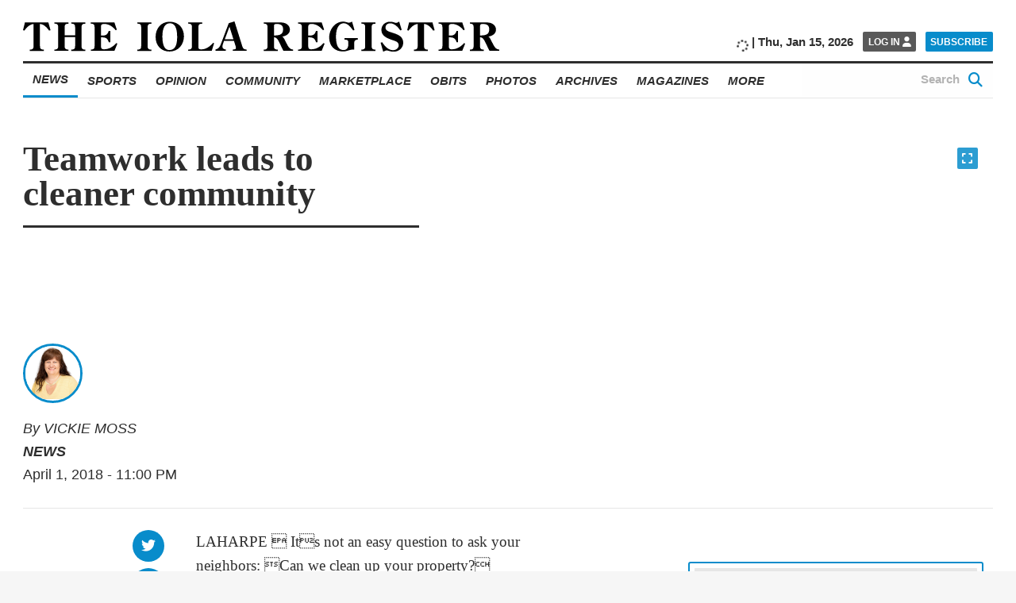

--- FILE ---
content_type: text/html; charset=UTF-8
request_url: https://www.iolaregister.com/news/teamwork-leads-to-cleaner-community
body_size: 30479
content:
<!doctype html><html class="no-js  " lang="en-US" prefix="og: https://ogp.me/ns#" ><head><script data-no-optimize="1">var litespeed_docref=sessionStorage.getItem("litespeed_docref");litespeed_docref&&(Object.defineProperty(document,"referrer",{get:function(){return litespeed_docref}}),sessionStorage.removeItem("litespeed_docref"));</script><meta charset="UTF-8" /><meta name="viewport" content="width=device-width, initial-scale=1.0" /><link rel="preconnect" href="https://fonts.googleapis.com"><link rel="preconnect" href="https://fonts.gstatic.com" crossorigin><meta property="fb:app_id" content="850660962033183"><meta property="fb:pages" content="148175028589431"><meta name="facebook-domain-verification" content="0ecvek1s83kh9821dk6fj83j0sxsln" /><style>img:is([sizes="auto" i],[sizes^="auto," i]){contain-intrinsic-size:3000px 1500px}</style> <script defer src="[data-uri]"></script> <title>Teamwork leads to cleaner community - The Iola Register</title><meta name="description" content="LAHARPE  Its not an easy question to ask your neighbors: Can we clean up your property?"/><meta name="robots" content="index, follow, max-snippet:-1, max-video-preview:-1, max-image-preview:large"/><link rel="canonical" href="https://www.iolaregister.com/news/teamwork-leads-to-cleaner-community" /><meta property="og:locale" content="en_US" /><meta property="og:type" content="article" /><meta property="og:title" content="Teamwork leads to cleaner community - The Iola Register" /><meta property="og:description" content="LAHARPE  Its not an easy question to ask your neighbors: Can we clean up your property?" /><meta property="og:url" content="https://www.iolaregister.com/news/teamwork-leads-to-cleaner-community" /><meta property="og:site_name" content="The Iola Register" /><meta property="article:section" content="News" /><meta property="og:image" content="https://i0.wp.com/www.iolaregister.com/wp-content/uploads/2020/01/The-Iola-Register_Logo_Website_Marketplace-01.jpg" /><meta property="og:image:secure_url" content="https://i0.wp.com/www.iolaregister.com/wp-content/uploads/2020/01/The-Iola-Register_Logo_Website_Marketplace-01.jpg" /><meta property="og:image:width" content="1800" /><meta property="og:image:height" content="1200" /><meta property="og:image:alt" content="Teamwork leads to cleaner community" /><meta property="og:image:type" content="image/jpeg" /><meta property="article:published_time" content="2018-04-01T23:00:00-05:00" /><meta name="twitter:card" content="summary_large_image" /><meta name="twitter:title" content="Teamwork leads to cleaner community - The Iola Register" /><meta name="twitter:description" content="LAHARPE  Its not an easy question to ask your neighbors: Can we clean up your property?" /><meta name="twitter:image" content="https://i0.wp.com/www.iolaregister.com/wp-content/uploads/2020/01/The-Iola-Register_Logo_Website_Marketplace-01.jpg" /><meta name="twitter:label1" content="Written by" /><meta name="twitter:data1" content="VICKIE MOSS" /><meta name="twitter:label2" content="Time to read" /><meta name="twitter:data2" content="3 minutes" /> <script type="application/ld+json" class="rank-math-schema-pro">{"@context":"https://schema.org","@graph":[{"@type":"Place","@id":"https://www.iolaregister.com/#place","geo":{"@type":"GeoCoordinates","latitude":"37.919869299710406","longitude":"-95.40572137400565"},"hasMap":"https://www.google.com/maps/search/?api=1&amp;query=37.919869299710406,-95.40572137400565","address":{"@type":"PostalAddress","streetAddress":"302 South Washington","postalCode":"66749","addressRegion":"KS","addressLocality":"Iola","addressCountry":"US"}},{"@type":["NewsMediaOrganization","Organization"],"@id":"https://www.iolaregister.com/#organization","name":"The Iola Register","url":"https://www.iolaregister.com","email":"editorial@iolaregister.com","address":{"@type":"PostalAddress","streetAddress":"302 South Washington","postalCode":"66749","addressRegion":"KS","addressLocality":"Iola","addressCountry":"US"},"logo":{"@type":"ImageObject","@id":"https://www.iolaregister.com/#logo","url":"https://s47626.pcdn.co/wp-content/uploads/2020/01/The-Iola-Register_Logo_Website_Marketplace-01.jpg","contentUrl":"https://s47626.pcdn.co/wp-content/uploads/2020/01/The-Iola-Register_Logo_Website_Marketplace-01.jpg","caption":"The Iola Register","inLanguage":"en-US","width":"1800","height":"1200"},"contactPoint":[{"@type":"ContactPoint","telephone":"(620) 365-2111","contactType":"customer support"}],"legalName":"The Iola Register","location":{"@id":"https://www.iolaregister.com/#place"}},{"@type":"WebSite","@id":"https://www.iolaregister.com/#website","url":"https://www.iolaregister.com","name":"The Iola Register","publisher":{"@id":"https://www.iolaregister.com/#organization"},"inLanguage":"en-US"},{"@type":"BreadcrumbList","@id":"https://www.iolaregister.com/news/teamwork-leads-to-cleaner-community#breadcrumb","itemListElement":[{"@type":"ListItem","position":"1","item":{"@id":"https://www.iolaregister.com","name":"Home"}},{"@type":"ListItem","position":"2","item":{"@id":"https://www.iolaregister.com/category/news","name":"News"}},{"@type":"ListItem","position":"3","item":{"@id":"https://www.iolaregister.com/news/teamwork-leads-to-cleaner-community","name":"Teamwork leads to cleaner community"}}]},{"@type":"WebPage","@id":"https://www.iolaregister.com/news/teamwork-leads-to-cleaner-community#webpage","url":"https://www.iolaregister.com/news/teamwork-leads-to-cleaner-community","name":"Teamwork leads to cleaner community - The Iola Register","datePublished":"2018-04-01T23:00:00-05:00","dateModified":"2018-04-01T23:00:00-05:00","isPartOf":{"@id":"https://www.iolaregister.com/#website"},"inLanguage":"en-US","breadcrumb":{"@id":"https://www.iolaregister.com/news/teamwork-leads-to-cleaner-community#breadcrumb"}},{"@type":"Person","@id":"https://www.iolaregister.com/author/vickie","name":"VICKIE MOSS","url":"https://www.iolaregister.com/author/vickie","image":{"@type":"ImageObject","@id":"","url":"","caption":"VICKIE MOSS","inLanguage":"en-US"},"worksFor":{"@id":"https://www.iolaregister.com/#organization"}},{"@type":"NewsArticle","headline":"Teamwork leads to cleaner community - The Iola Register","datePublished":"2018-04-01T23:00:00-05:00","dateModified":"2018-04-01T23:00:00-05:00","articleSection":"News","author":{"@id":"https://www.iolaregister.com/author/vickie","name":"Vickie Moss"},"publisher":{"@id":"https://www.iolaregister.com/#organization"},"description":"LAHARPE \u0097 It\u0092s not an easy question to ask your neighbors: \u0093Can we clean up your property?\u0094","copyrightYear":"2018","copyrightHolder":{"@id":"https://www.iolaregister.com/#organization"},"name":"Teamwork leads to cleaner community - The Iola Register","@id":"https://www.iolaregister.com/news/teamwork-leads-to-cleaner-community#richSnippet","isPartOf":{"@id":"https://www.iolaregister.com/news/teamwork-leads-to-cleaner-community#webpage"},"inLanguage":"en-US","mainEntityOfPage":{"@id":"https://www.iolaregister.com/news/teamwork-leads-to-cleaner-community#webpage"}}]}</script> <link rel='dns-prefetch' href='//flux.broadstreet.ai' /><link rel='dns-prefetch' href='//cdn.broadstreetads.com' /><link rel='dns-prefetch' href='//ajax.googleapis.com' /><link rel='dns-prefetch' href='//stats.wp.com' /><link rel='dns-prefetch' href='//www.googletagmanager.com' /><link rel='preconnect' href='//i0.wp.com' /><link rel='preconnect' href='//c0.wp.com' /><link rel='stylesheet' id='jetpack_related-posts-css' href='https://s47626.pcdn.co/wp-content/plugins/jetpack/modules/related-posts/related-posts.css' type='text/css' media='all' /><link rel='stylesheet' id='wp-block-library-css' href='https://s47626.pcdn.co/wp-includes/css/dist/block-library/style.min.css' type='text/css' media='all' /><style id='classic-theme-styles-inline-css' type='text/css'>/*! This file is auto-generated */
.wp-block-button__link{color:#fff;background-color:#32373c;border-radius:9999px;box-shadow:none;text-decoration:none;padding:calc(.667em + 2px) calc(1.333em + 2px);font-size:1.125em}.wp-block-file__button{background:#32373c;color:#fff;text-decoration:none}</style><link rel='stylesheet' id='bptmb-b-testimonials-style-css' href='https://s47626.pcdn.co/wp-content/plugins/b-testimonials-block/build/view.css' type='text/css' media='all' /><style id='etb-grid-style-inline-css' type='text/css'>.wp-block-etb-grid{display:grid;min-height:0;min-width:0;position:relative}.wp-block-etb-grid.has-box-shadow .wp-block-etb-grid-item{box-shadow:0 0 5px rgba(0,0,0,.1)}.wp-block-etb-grid.etb-has-bar.etb_left .wp-block-etb-grid-item{border-left-style:solid}.wp-block-etb-grid.etb-has-bar.etb_right .wp-block-etb-grid-item{border-right-style:solid}.wp-block-etb-grid.etb-has-bar.etb_top .wp-block-etb-grid-item{border-top-style:solid}.wp-block-etb-grid.etb-has-bar.etb_bottom .wp-block-etb-grid-item{border-bottom-style:solid}.wp-block-etb-grid .wp-block-etb-grid-item{box-sizing:border-box;min-width:0}.wp-block-etb-grid .wp-block-etb-grid-item .testimonial-header{align-items:center;display:flex;justify-content:space-between}.wp-block-etb-grid .wp-block-etb-grid-item .rating{text-align:center}.wp-block-etb-grid .wp-block-etb-grid-item .rating .rating-value{font-size:1em;font-weight:600}.wp-block-etb-grid .wp-block-etb-grid-item .rate-base-layer span{color:#ccc}.wp-block-etb-grid .wp-block-etb-grid-item .testimonial-message{margin:20px 0 30px}.wp-block-etb-grid .wp-block-etb-grid-item .reviewer-info{align-items:flex-start;display:flex}.wp-block-etb-grid .wp-block-etb-grid-item .reviewer-photo{overflow:hidden}.wp-block-etb-grid .wp-block-etb-grid-item .reviewer-photo img{height:100%;-o-object-fit:cover;object-fit:cover;width:100%}.wp-block-etb-grid .wp-block-etb-grid-item .reviewer-info-content{margin-left:15px}.wp-block-etb-grid .wp-block-etb-grid-item .reviewer-name{margin:0 0 5px!important}.wp-block-etb-grid .wp-block-etb-grid-item .reviewer-company,.wp-block-etb-grid .wp-block-etb-grid-item .reviewer-title{margin:0!important}</style><style id='etb-grid-item-style-inline-css' type='text/css'></style><link rel='stylesheet' id='mediaelement-css' href='https://s47626.pcdn.co/wp-includes/js/mediaelement/mediaelementplayer-legacy.min.css' type='text/css' media='all' /><link rel='stylesheet' id='wp-mediaelement-css' href='https://s47626.pcdn.co/wp-includes/js/mediaelement/wp-mediaelement.min.css' type='text/css' media='all' /><style id='jetpack-sharing-buttons-style-inline-css' type='text/css'>.jetpack-sharing-buttons__services-list{display:flex;flex-direction:row;flex-wrap:wrap;gap:0;list-style-type:none;margin:5px;padding:0}.jetpack-sharing-buttons__services-list.has-small-icon-size{font-size:12px}.jetpack-sharing-buttons__services-list.has-normal-icon-size{font-size:16px}.jetpack-sharing-buttons__services-list.has-large-icon-size{font-size:24px}.jetpack-sharing-buttons__services-list.has-huge-icon-size{font-size:36px}@media print{.jetpack-sharing-buttons__services-list{display:none!important}}.editor-styles-wrapper .wp-block-jetpack-sharing-buttons{gap:0;padding-inline-start:0}ul.jetpack-sharing-buttons__services-list.has-background{padding:1.25em 2.375em}</style><style id='global-styles-inline-css' type='text/css'>:root{--wp--preset--aspect-ratio--square:1;--wp--preset--aspect-ratio--4-3:4/3;--wp--preset--aspect-ratio--3-4:3/4;--wp--preset--aspect-ratio--3-2:3/2;--wp--preset--aspect-ratio--2-3:2/3;--wp--preset--aspect-ratio--16-9:16/9;--wp--preset--aspect-ratio--9-16:9/16;--wp--preset--color--black:#000;--wp--preset--color--cyan-bluish-gray:#abb8c3;--wp--preset--color--white:#fff;--wp--preset--color--pale-pink:#f78da7;--wp--preset--color--vivid-red:#cf2e2e;--wp--preset--color--luminous-vivid-orange:#ff6900;--wp--preset--color--luminous-vivid-amber:#fcb900;--wp--preset--color--light-green-cyan:#7bdcb5;--wp--preset--color--vivid-green-cyan:#00d084;--wp--preset--color--pale-cyan-blue:#8ed1fc;--wp--preset--color--vivid-cyan-blue:#0693e3;--wp--preset--color--vivid-purple:#9b51e0;--wp--preset--color--primary:#1779ba;--wp--preset--color--secondary:#767676;--wp--preset--color--success:#3adb76;--wp--preset--color--warning:#ffae00;--wp--preset--color--alert:#cc4b37;--wp--preset--gradient--vivid-cyan-blue-to-vivid-purple:linear-gradient(135deg,rgba(6,147,227,1) 0%,#9b51e0 100%);--wp--preset--gradient--light-green-cyan-to-vivid-green-cyan:linear-gradient(135deg,#7adcb4 0%,#00d082 100%);--wp--preset--gradient--luminous-vivid-amber-to-luminous-vivid-orange:linear-gradient(135deg,rgba(252,185,0,1) 0%,rgba(255,105,0,1) 100%);--wp--preset--gradient--luminous-vivid-orange-to-vivid-red:linear-gradient(135deg,rgba(255,105,0,1) 0%,#cf2e2e 100%);--wp--preset--gradient--very-light-gray-to-cyan-bluish-gray:linear-gradient(135deg,#eee 0%,#a9b8c3 100%);--wp--preset--gradient--cool-to-warm-spectrum:linear-gradient(135deg,#4aeadc 0%,#9778d1 20%,#cf2aba 40%,#ee2c82 60%,#fb6962 80%,#fef84c 100%);--wp--preset--gradient--blush-light-purple:linear-gradient(135deg,#ffceec 0%,#9896f0 100%);--wp--preset--gradient--blush-bordeaux:linear-gradient(135deg,#fecda5 0%,#fe2d2d 50%,#6b003e 100%);--wp--preset--gradient--luminous-dusk:linear-gradient(135deg,#ffcb70 0%,#c751c0 50%,#4158d0 100%);--wp--preset--gradient--pale-ocean:linear-gradient(135deg,#fff5cb 0%,#b6e3d4 50%,#33a7b5 100%);--wp--preset--gradient--electric-grass:linear-gradient(135deg,#caf880 0%,#71ce7e 100%);--wp--preset--gradient--midnight:linear-gradient(135deg,#020381 0%,#2874fc 100%);--wp--preset--font-size--small:13px;--wp--preset--font-size--medium:20px;--wp--preset--font-size--large:36px;--wp--preset--font-size--x-large:42px;--wp--preset--spacing--20:.44rem;--wp--preset--spacing--30:.67rem;--wp--preset--spacing--40:1rem;--wp--preset--spacing--50:1.5rem;--wp--preset--spacing--60:2.25rem;--wp--preset--spacing--70:3.38rem;--wp--preset--spacing--80:5.06rem;--wp--preset--shadow--natural:6px 6px 9px rgba(0,0,0,.2);--wp--preset--shadow--deep:12px 12px 50px rgba(0,0,0,.4);--wp--preset--shadow--sharp:6px 6px 0px rgba(0,0,0,.2);--wp--preset--shadow--outlined:6px 6px 0px -3px rgba(255,255,255,1),6px 6px rgba(0,0,0,1);--wp--preset--shadow--crisp:6px 6px 0px rgba(0,0,0,1)}:where(.is-layout-flex){gap:.5em}:where(.is-layout-grid){gap:.5em}body .is-layout-flex{display:flex}.is-layout-flex{flex-wrap:wrap;align-items:center}.is-layout-flex>:is(*,div){margin:0}body .is-layout-grid{display:grid}.is-layout-grid>:is(*,div){margin:0}:where(.wp-block-columns.is-layout-flex){gap:2em}:where(.wp-block-columns.is-layout-grid){gap:2em}:where(.wp-block-post-template.is-layout-flex){gap:1.25em}:where(.wp-block-post-template.is-layout-grid){gap:1.25em}.has-black-color{color:var(--wp--preset--color--black) !important}.has-cyan-bluish-gray-color{color:var(--wp--preset--color--cyan-bluish-gray) !important}.has-white-color{color:var(--wp--preset--color--white) !important}.has-pale-pink-color{color:var(--wp--preset--color--pale-pink) !important}.has-vivid-red-color{color:var(--wp--preset--color--vivid-red) !important}.has-luminous-vivid-orange-color{color:var(--wp--preset--color--luminous-vivid-orange) !important}.has-luminous-vivid-amber-color{color:var(--wp--preset--color--luminous-vivid-amber) !important}.has-light-green-cyan-color{color:var(--wp--preset--color--light-green-cyan) !important}.has-vivid-green-cyan-color{color:var(--wp--preset--color--vivid-green-cyan) !important}.has-pale-cyan-blue-color{color:var(--wp--preset--color--pale-cyan-blue) !important}.has-vivid-cyan-blue-color{color:var(--wp--preset--color--vivid-cyan-blue) !important}.has-vivid-purple-color{color:var(--wp--preset--color--vivid-purple) !important}.has-black-background-color{background-color:var(--wp--preset--color--black) !important}.has-cyan-bluish-gray-background-color{background-color:var(--wp--preset--color--cyan-bluish-gray) !important}.has-white-background-color{background-color:var(--wp--preset--color--white) !important}.has-pale-pink-background-color{background-color:var(--wp--preset--color--pale-pink) !important}.has-vivid-red-background-color{background-color:var(--wp--preset--color--vivid-red) !important}.has-luminous-vivid-orange-background-color{background-color:var(--wp--preset--color--luminous-vivid-orange) !important}.has-luminous-vivid-amber-background-color{background-color:var(--wp--preset--color--luminous-vivid-amber) !important}.has-light-green-cyan-background-color{background-color:var(--wp--preset--color--light-green-cyan) !important}.has-vivid-green-cyan-background-color{background-color:var(--wp--preset--color--vivid-green-cyan) !important}.has-pale-cyan-blue-background-color{background-color:var(--wp--preset--color--pale-cyan-blue) !important}.has-vivid-cyan-blue-background-color{background-color:var(--wp--preset--color--vivid-cyan-blue) !important}.has-vivid-purple-background-color{background-color:var(--wp--preset--color--vivid-purple) !important}.has-black-border-color{border-color:var(--wp--preset--color--black) !important}.has-cyan-bluish-gray-border-color{border-color:var(--wp--preset--color--cyan-bluish-gray) !important}.has-white-border-color{border-color:var(--wp--preset--color--white) !important}.has-pale-pink-border-color{border-color:var(--wp--preset--color--pale-pink) !important}.has-vivid-red-border-color{border-color:var(--wp--preset--color--vivid-red) !important}.has-luminous-vivid-orange-border-color{border-color:var(--wp--preset--color--luminous-vivid-orange) !important}.has-luminous-vivid-amber-border-color{border-color:var(--wp--preset--color--luminous-vivid-amber) !important}.has-light-green-cyan-border-color{border-color:var(--wp--preset--color--light-green-cyan) !important}.has-vivid-green-cyan-border-color{border-color:var(--wp--preset--color--vivid-green-cyan) !important}.has-pale-cyan-blue-border-color{border-color:var(--wp--preset--color--pale-cyan-blue) !important}.has-vivid-cyan-blue-border-color{border-color:var(--wp--preset--color--vivid-cyan-blue) !important}.has-vivid-purple-border-color{border-color:var(--wp--preset--color--vivid-purple) !important}.has-vivid-cyan-blue-to-vivid-purple-gradient-background{background:var(--wp--preset--gradient--vivid-cyan-blue-to-vivid-purple) !important}.has-light-green-cyan-to-vivid-green-cyan-gradient-background{background:var(--wp--preset--gradient--light-green-cyan-to-vivid-green-cyan) !important}.has-luminous-vivid-amber-to-luminous-vivid-orange-gradient-background{background:var(--wp--preset--gradient--luminous-vivid-amber-to-luminous-vivid-orange) !important}.has-luminous-vivid-orange-to-vivid-red-gradient-background{background:var(--wp--preset--gradient--luminous-vivid-orange-to-vivid-red) !important}.has-very-light-gray-to-cyan-bluish-gray-gradient-background{background:var(--wp--preset--gradient--very-light-gray-to-cyan-bluish-gray) !important}.has-cool-to-warm-spectrum-gradient-background{background:var(--wp--preset--gradient--cool-to-warm-spectrum) !important}.has-blush-light-purple-gradient-background{background:var(--wp--preset--gradient--blush-light-purple) !important}.has-blush-bordeaux-gradient-background{background:var(--wp--preset--gradient--blush-bordeaux) !important}.has-luminous-dusk-gradient-background{background:var(--wp--preset--gradient--luminous-dusk) !important}.has-pale-ocean-gradient-background{background:var(--wp--preset--gradient--pale-ocean) !important}.has-electric-grass-gradient-background{background:var(--wp--preset--gradient--electric-grass) !important}.has-midnight-gradient-background{background:var(--wp--preset--gradient--midnight) !important}.has-small-font-size{font-size:var(--wp--preset--font-size--small) !important}.has-medium-font-size{font-size:var(--wp--preset--font-size--medium) !important}.has-large-font-size{font-size:var(--wp--preset--font-size--large) !important}.has-x-large-font-size{font-size:var(--wp--preset--font-size--x-large) !important}:where(.wp-block-post-template.is-layout-flex){gap:1.25em}:where(.wp-block-post-template.is-layout-grid){gap:1.25em}:where(.wp-block-columns.is-layout-flex){gap:2em}:where(.wp-block-columns.is-layout-grid){gap:2em}:root :where(.wp-block-pullquote){font-size:1.5em;line-height:1.6}</style><link rel='stylesheet' id='main-stylesheet-css' href='https://s47626.pcdn.co/wp-content/themes/FoundationPress/dist/assets/css/app.css' type='text/css' media='all' /><link rel='stylesheet' id='swiper-stylesheet-css' href='https://s47626.pcdn.co/wp-content/themes/FoundationPress/node_modules/swiper/css/swiper.min.css' type='text/css' media='all' /><link rel='stylesheet' id='dflip-style-css' href='https://s47626.pcdn.co/wp-content/plugins/dflip/assets/css/dflip.min.css' type='text/css' media='all' /> <script defer id="jetpack_related-posts-js-extra" src="[data-uri]"></script> <script defer type="text/javascript" src="https://s47626.pcdn.co/wp-content/plugins/jetpack/_inc/build/related-posts/related-posts.min.js" id="jetpack_related-posts-js"></script> <script defer type="text/javascript" src="//flux.broadstreet.ai/emit/8619.js?ver=1.0.0" id="broadstreet-analytics-js" data-wp-strategy="async"></script> <script async data-cfasync='false' type="text/javascript" src="//cdn.broadstreetads.com/init-2.min.js?v=1.52.2&amp;ver=6.8.3" id="broadstreet-init-js"></script> <script async data-cfasync='false' type="text/javascript" id="broadstreet-init-js-after">window.broadstreetKeywords=['not_home_page','not_landing_page','is_article_page','news','teamwork-leads-to-cleaner-community','post']
window.broadstreetTargets={"pagetype":["post","not_home_page"],"category":["news","teamwork-leads-to-cleaner-community","post"],"url":"teamwork-leads-to-cleaner-community"};window.broadstreet=window.broadstreet||{run:[]};window.broadstreet.run.push(function(){window.broadstreet.loadNetworkJS(8619,{});});</script> <script type="litespeed/javascript" data-src="https://ajax.googleapis.com/ajax/libs/jquery/3.2.1/jquery.min.js?ver=3.2.1" id="jquery-js"></script> <link rel="https://api.w.org/" href="https://www.iolaregister.com/wp-json/" /><link rel="alternate" title="JSON" type="application/json" href="https://www.iolaregister.com/wp-json/wp/v2/posts/594" /><link rel="alternate" title="oEmbed (JSON)" type="application/json+oembed" href="https://www.iolaregister.com/wp-json/oembed/1.0/embed?url=https%3A%2F%2Fwww.iolaregister.com%2Fnews%2Fteamwork-leads-to-cleaner-community" /><link rel="alternate" title="oEmbed (XML)" type="text/xml+oembed" href="https://www.iolaregister.com/wp-json/oembed/1.0/embed?url=https%3A%2F%2Fwww.iolaregister.com%2Fnews%2Fteamwork-leads-to-cleaner-community&#038;format=xml" /> <script defer type="text/javascript" src="https://adbundle.empowerlocal.co/bundle.js?publicationKey=iolaregister-com"></script><script defer src="[data-uri]"></script><meta name="generator" content="Site Kit by Google 1.168.0" /><style>.class_gwp_my_template_file{cursor:help}</style><style>img#wpstats{display:none}</style><style type="text/css">.pp-podcast{opacity:0}</style> <script defer src="[data-uri]"></script> <link rel="icon" href="https://i0.wp.com/www.iolaregister.com/wp-content/uploads/2020/01/favicon-1.png?fit=32%2C32&#038;ssl=1" sizes="32x32" /><link rel="icon" href="https://i0.wp.com/www.iolaregister.com/wp-content/uploads/2020/01/favicon-1.png?fit=192%2C192&#038;ssl=1" sizes="192x192" /><link rel="apple-touch-icon" href="https://i0.wp.com/www.iolaregister.com/wp-content/uploads/2020/01/favicon-1.png?fit=180%2C180&#038;ssl=1" /><meta name="msapplication-TileImage" content="https://i0.wp.com/www.iolaregister.com/wp-content/uploads/2020/01/favicon-1.png?fit=270%2C270&#038;ssl=1" /><style type="text/css" id="wp-custom-css">@import url(https://cdnjs.cloudflare.com/ajax/libs/font-awesome/6.5.1/css/all.min.css);@import url(https://cdnjs.cloudflare.com/ajax/libs/font-awesome/6.5.1/css/brands.min.css); .hide_desktop{display:none}.hide_mobile{display:none}a.wp-block-social-link-anchor{color:inherit !important}.marketplace-single__content__description broadstreet-zone-container{display:none}@media only screen and (min-width:1025px){.subtext-iframe{display:none !important}.home__sidebar__nl-signup.remove-this{display:none !important}.hide_mobile{display:block}}@media only screen and (max-width:1025px){.subtext-iframe{display:block !important}.home__sidebar__nl-signup.remove-this{display:block !important}.home__categories__container .hide_desktop{display:block}}[class*=social-links__button]{border-radius:50% !important;width:60px !important;height:60px !important}[class*=social-links__button] .svg-inline--fa.fa-fw{margin-top:8px !important}@media only screen and (max-width:1025px){.search-page{max-width:100vw !important;padding-right:1rem !important}.search-page__main__index{width:88vw !important}}@media screen and (max-width:59.99875em){.page-id-96295 .ne-page__banner-large{display:none}.page-id-96295 .ne-page__banner-large{margin-left:0;margin-right:0}}@media screen and (max-width:39.99875em){.page-id-96295 .article__content__body__image:not(.full):not(.inline) img{margin:0;width:100%}}.page-id-96295 .ne-page__heading__container{text-align:center}@media screen and (min-width:768px){figure.article__content__body__image.article__content__body__image.wp-block-image.size-large.no-caption.extended.no-fs.kssfair-sm{display:none}img.aom-phone.subcategory__lower__index__aom-banner__image{display:none}}.hidedesktop{display:none}@media screen and (max-width:767px){.kssfair img{display:none}img.aom-desktop.subcategory__lower__index__aom-banner__image{display:none}.hidedesktop{display:block}}.category-athletes-of-the-month .subcategory__block,.category-athletes-of-the-month .subcategory__heading{display:none}.subcategory__lower__index__aom-banner{margin-bottom:20px}.vbox{display:inline-block;width:70%;padding:10px 0 0 10px;vertical-align:middle}ul.iolayoutubelist li{padding-bottom:10px}.snip1533{box-shadow:0 0 5px rgba(0,0,0,.15);color:#333;display:inline-block;font-size:16px;margin:35px 10px 10px;max-width:310px;min-width:250px;position:relative;text-align:center;width:100%;background-color:#fff;border-radius:5px;border-top:5px solid #088ccb}.snip1533 *,.snip1533 *:before{-webkit-box-sizing:border-box;box-sizing:border-box;-webkit-transition:all .1s ease-out;transition:all .1s ease-out}.snip1533 figcaption{padding:13% 10% 12%}.snip1533 h3{color:#3c3c3c;font-size:20px;font-weight:300;line-height:24px;margin:10px 0 5px}.snip1533 h4{font-weight:400;margin:0;opacity:.5;font-size:14px}.snip1533 blockquote{font-style:italic;font-weight:300;margin:0 0 20px}.snip1533 blockquote p{color:#333}.title{font-family:open sans,-apple-system,BlinkMacSystemFont,segoe ui,Roboto,Oxygen,Ubuntu,Cantarell,fira sans,droid sans,helvetica neue,sans-serif;font-weight:800;font-style:italic;text-transform:uppercase;text-align:center;width:100%;padding-top:50px;border-top:1px solid #eee;margin-top:50px}.home__featured-shout-out__headlines__headline-1__headline__title{text-align:center;width:100%;display:block;text-transform:uppercase;font-size:55px;font-weight:600;padding-bottom:30px;padding-top:20px}.home__featured-standard__headlines__headline-1__headline__category{font-family:open sans,-apple-system,BlinkMacSystemFont,segoe ui,Roboto,Oxygen,Ubuntu,Cantarell,fira sans,droid sans,helvetica neue,sans-serif;font-weight:800;font-style:italic;text-transform:uppercase;font-size:1.2rem;margin-bottom:.66667rem}.home__featured-standard__headlines__headline-1__headline__author{margin-top:20px;font-size:1.2rem}.home__trending__container{width:75rem !important;max-width:100% !important}.home__categories__index__headline__thumbnail{margin-bottom:.666em}.size-large.extended.full button.article__content__body__image__expand-button.image-expand{top:20%}.emp-action{display:none !important}.home__featured-standard__headlines__headline-2-3{margin-right:0 !important}.marketplace-single__trending [class$=__headline],.marketplace-single__trending [class*="__headline "],.section-front__trending [class$=__headline],.section-front__trending [class*="__headline "],.home__trending [class$=__headline],.home__trending [class*="__headline "]{width:calc(25% - 1.3rem)}@media print,screen and (min-width:64em){body .marketplace__index__card__container{width:calc(25% - 3rem) !important}}.article__content__body__ad.mrad1{display:none !important}.article__content__body__ad.mrad2{display:none !important}body.magazine-template-default.single.single-magazine{background:#fff}.magazine-container{max-width:1332px;margin-left:auto;margin-right:auto}.magazine-container p{margin-bottom:6px}.magazine-single-post .article__content__body img{width:100% !important}.econ-full{align-content:initial;align-items:initial;flex-direction:column;flex-wrap:initial;gap:20px 20px;justify-content:center}.e-con.e-flex{--flex-direction:column;--flex-basis:auto;--flex-grow:0;--flex-shrink:1;flex:0 1 auto}.e-con-full,.e-con>.e-con-inner{padding-block-end:10px;padding-block-start:10px;text-align:initial}.e-con{--border-radius:0;--border-top-width:0px;--border-right-width:0px;--border-bottom-width:0px;--border-left-width:0px;--border-style:initial;--border-color:initial;--container-widget-width:100%;--container-widget-height:initial;--container-widget-flex-grow:0;--container-widget-align-self:initial;--content-width:min(100%,1140px);--width:100%;--min-height:initial;--height:auto;--text-align:initial;--margin-top:20px;--margin-right:0px;--margin-bottom:0px;--margin-left:0px;--padding-top:10px;--padding-right:10px;--padding-bottom:10px;--padding-left:10px;--position:relative;--z-index:revert;--overflow:visible;--gap:20px;--row-gap:20px;--column-gap:20px;--overlay-mix-blend-mode:initial;--overlay-opacity:1;--overlay-transition:.3s;--e-con-grid-template-columns:repeat(3,1fr);--e-con-grid-template-rows:repeat(2,1fr);border-radius:0;height:auto;min-height:initial;min-width:0;overflow:visible;position:relative;transition:background .3s,border .3s,box-shadow .3s,transform .4s;width:100%;z-index:revert;flex-wrap-mobile:wrap;margin-block-end:0px;margin-block-start:20px;margin-inline-end:0px;margin-inline-start:0px;padding-inline-end:10px;padding-inline-start:10px;margin-block-start:20px;margin-block-end:0px;margin-inline-start:0px;margin-inline-end:0px;padding-inline-start:10px;padding-inline-end:10px;padding-block-start:10px;padding-block-end:10px;border-block-start-width:0px;border-block-end-width:0px;border-inline-start-width:0px;border-inline-end-width:0px}.e-con-inner{display:flex;gap:20px 20px;height:100%;margin:0 auto;max-width:min(100%, 1332px);padding-inline-end:0;padding-inline-start:0;width:100%;padding-block-end:10px;padding-block-start:10px;text-align:initial}.e-con.e-flex{flex-direction:column;flex-basis:auto;flex-grow:0;flex-shrink:1;flex:0 1 auto}.e-con-full.e-flex,.e-con.e-flex>.e-con-inner{flex-direction:column}.e-con-full,.e-con>.e-con-inner{padding-block-end:10px;padding-block-start:10px;text-align:initial}.e-con,.e-con>.e-con-inner{display:flex}.magazine-title{text-align:center}.magazine-title h1{font-size:45px;font-family:"Slabo 13px",serif}.magazine-title h1:hover{color:#088ccb}.magazine-nav{text-align:center;border-top:3px solid #2e2e2e;border-bottom:1px solid #e6e6e6;padding:0;margin:0}nav{position:relative}.menu-toggle{display:none;background:0 0;border:none;font-size:55px;cursor:pointer}.magazine-menu-full{list-style:none;padding:0;display:inline-flex;gap:15px}.magazine-menu-full li{display:inline}.magazine-menu-full a{color:#2e2e2e;text-decoration:none;text-transform:uppercase;transition:color .3s;font-weight:700;font-family:"Open Sans";font-style:italic;font-size:.83333rem;line-height:40.5px}.magazine-menu-full a:hover{color:#0073e6}.magazine-menu-dropdown{display:none}.magazine-container h2{font-family:"Slabo 13px",sans-serif;font-weight:700;text-transform:uppercase;border-bottom:2px solid #000;margin-bottom:10px;font-size:28px;color:#000;border-color:#0e7aad}.magazine-container h3{line-height:.8;margin-bottom:6px}.magazine-container h3 a,p.magazine-recent-title{font-family:"Slabo 13px";font-size:20px;font-weight:500;text-transform:uppercase}.magazine-post__thumbnail{border-radius:4px;bottom:0;left:0;right:0;top:0;position:relative;overflow:hidden;padding-bottom:calc(0.66* 100%);margin-bottom:10px}.magazine-post__thumbnail img{left:calc(50% + 1px);position:absolute;top:calc(50% + 1px);transform:scale(1.01) translate(-50%,-50%);display:block;max-height:none;max-width:none;transition:filter .3s;height:auto;object-fit:cover;width:120%}.magazine-date{font-family:"Slabo 13px",Sans-serif;font-weight:400;color:#adadad;font-size:12px;line-height:1.3em;margin-bottom:13px}.magazine-excerpt{font-family:"Lora",serif;font-size:17px;font-weight:400;margin-block-end:.9rem}.magazine-categories{font-family:"Lora",Sans-serif;font-size:15px;font-weight:500;font-style:italic;margin-block-start:.5rem;margin-block-end:.5rem}.magazine-featured-image img{width:100%;height:auto;object-fit:cover}.magazine-author{color:#adadad;font-size:12px;line-height:1.3em;margin-top:2px;margin-bottom:13px}.magazine-posts-highlight{display:flex;flex-wrap:wrap;row-gap:20px;column-gap:48px;margin-bottom:20px}.magazine-post-highlight{max-width:calc((100% / 3) - 32px);width:100%}@media (max-width:768px){.magazine-posts-highlight{column-gap:28px}.magazine-post-highlight{max-width:calc((100% / 3) - 19px)}}.magazine-post-highlight.magazine-post-main-highlight{flex-grow:1;width:100%;max-width:unset;display:flex;flex-direction:row-reverse;flex-wrap:nowrap;gap:30px;align-items:center}.magazine-post-main-highlight .magazine-post-main-thumbnail-link-wrapper{max-width:50%;min-width:50%}.magazine-post-main-thumbnail-link-wrapper{flex-grow:1;margin-bottom:10px;display:block}.magazine-post-highlight>h3{margin-bottom:6px}.magazine-post-highlight>h3>a{font-weight:700}.magazine-post-main-thumbnail-wrapper img{display:block;width:100%;height:auto;border-radius:4px}.magazine-post-main-info-wrapper{flex-grow:1;text-align:center;margin-left:auto;margin-right:auto;max-width:517px}h3 a.magazine-post-main-info-title{font-size:40px;line-height:1.4;font-weight:700;letter-spacing:0px}.magazine-post-main-info-author{color:#888;font-size:14px}.magazine-post-highlight .magazine-author{margin-bottom:8px}.magazine-post-main-info-excerpt p{color:#666;line-height:1.4;font-size:16px}@media (max-width:640px){.magazine-posts-highlight{flex-direction:column;gap:20px}.magazine-post-highlight{max-width:100%}.magazine-post-main-thumbnail-link-wrapper{max-width:100%;min-width:unset}.magazine-post-main-highlight .magazine-post-main-thumbnail-link-wrapper{max-width:100%}.magazine-post-highlight.magazine-post-main-highlight{flex-direction:column;gap:0;justify-content:stretch;align-items:stretch}.magazine-post-main-info-wrapper{text-align:left;max-width:unset}h3 a.magazine-post-main-info-title{font-size:20px}.magazine-post-main-info-author{font-size:12px}}.navigation.pagination .nav-links{display:flex;justify-content:center;margin-top:12px;gap:5px}.pagination .page-numbers{border-radius:50%;padding:17px;display:flex;align-items:center;justify-content:center;line-height:.3;width:45px;height:45px}.pagination .prev,.pagination .next{display:none}.read-more a{font-size:12px;font-family:"Slabo 13px";font-weight:500;color:#088ccb}p.single-post-magazine-category{text-align:center;margin-bottom:30px}.single-post-magazine-category a{font-family:"Lora",Sans-serif;font-size:15px;font-weight:500;font-style:italic;text-align:center}h1.magazine-post-title{font-family:"Slabo 13px";text-align:center}p.magazine-custom-excerpt,p.single-post-magazine-author{font-family:"Lora",Sans-serif;text-align:center;margin-block-start:1.25rem;margin-block-end:0}.magazine-date-readtime{margin-block-start:1.25rem;text-align:center;font-family:"Lora",Sans-serif}.magazine-post-content p{font-family:"Lora",Sans-serif;font-size:17px}p.magazine-categories,p.magazine-recent-title{margin-bottom:0;line-height:1;margin-top:10px}p.magazine-author{margin-bottom:20px}.magazine-author-widget h3,.magazine-recent-posts-widget h3,.magazine-categories-widget h3{font-family:"Slabo 13px",sans-serif;font-weight:700;font-size:19px;text-transform:uppercase;border-bottom:2px solid #000;margin-bottom:10px;line-height:1}.magazine-categories-widget h3{margin-top:50px}.magazine-categories-widget li{font-family:"Lora"}.magazine-categories-list{font-family:"Lora",Sans-serif;font-size:3.3rem;font-weight:500;line-height:1.2;margin-bottom:40px}section.trending.e-con-full.e-flex.e-con.e-parent.e-lazyloaded,section.magazine-categories-big.e-con-full.e-flex.e-con.e-parent.e-lazyloaded{margin-bottom:50px}@media (max-width:767px){.e-con.e-flex{--width:100%;--flex-wrap:var(--flex-wrap-mobile)}}@media (max-width:767px){.e-con{--container-max-width:767px}}@media (max-width:1024px){.e-con{--container-max-width:1024px}.magazine-menu-full a{display:inline-block;padding:8px 14px;white-space:nowrap}.magazine-menu-full{display:flex;flex-wrap:nowrap;justify-content:space-evenly;overflow-x:auto;overflow-y:hidden;max-width:calc(100vw - 20px)}}@media (max-width:450px){.magazine-categories-list{font-size:2.3rem}}.home__ad-leaderboards{margin-bottom:0}.magazine-container section{margin-top:0}.single-magazine .article__content__body broadstreet-zone-container{max-width:300px;width:100%}.single-magazine .magazine-container broadstreet-zone-container{margin-top:25px;margin-bottom:25px;margin-left:auto;margin-right:auto}.single-post .article__content__body broadstreet-zone-container{margin-left:auto;margin-right:auto;max-width:300px;width:100%}.single-magazine .home__lower__ad-leaderboards broadstreet-zone-container{margin-bottom:-30px}.magazine-post-content{margin-bottom:10px}@media screen and (max-width:39.99875em){.single-magazine .article__content__body__image:not(.full):not(.inline) img{margin:auto;width:100%}}#menu-item-179503{position:relative}.magazine-post-main-thumbnail-wrapper img{width:100%;height:270px;object-fit:cover;object-position:center;display:block}@media (min-width:641px){.magazine-post-main-highlight .magazine-post-main-thumbnail-wrapper img{height:400px}}#menu-all-in-one-1.mobile-nav__menu>li:nth-child(9){position:relative}.magazine-post-meta{padding-bottom:20px;border-bottom:1px solid #eee}@media (min-width:640px){.magazine-post-meta{text-align:center}.magazine-post-meta .single-post-magazine-author,.magazine-post-meta .magazine-date-readtime{display:inline-block}.magazine-post-meta .single-post-magazine-author{margin-right:20px;text-align:right}}@media (max-width:639px){.wp-block-jetpack-slideshow{width:calc(100vw - 38px)}}.home__ad-leaderboards{min-height:110px}@media (max-width:768px){.article__ad-leaderboards,.home__ad-leaderboards,broadstreet-zone[alt-zone-id="160135"]{min-height:120px}}.df-book-title{font-family:Overpass,-apple-system,BlinkMacSystemFont,"Segoe UI",Roboto,Oxygen,Ubuntu,Cantarell,"Fira Sans","Droid Sans","Helvetica Neue",sans-serif;font-weight:700;font-size:21.6px !important;background-color:#088ccb !important;padding-top:9px !important;color:#fff}</style> <script defer src="https://code.jquery.com/ui/1.12.1/jquery-ui.min.js" integrity="sha256-VazP97ZCwtekAsvgPBSUwPFKdrwD3unUfSGVYrahUqU=" crossorigin="anonymous"></script> <script defer src='https://www.googletagservices.com/tag/js/gpt.js'></script> <script defer src="[data-uri]"></script> <script defer src="https://s47626.pcdn.co/wp-content/themes/FoundationPress/src/assets/js/lib/jwplayer.js"></script> <script defer src="[data-uri]"></script> <script defer src="[data-uri]"></script> <style>@media only screen and (min-width:900px) and (max-width:1100px){a.home__sidebar__social-links__button,a.footer__social-links__button{padding:2px 5px !important;width:40px !important;height:40px !important}}</style> <script defer src="[data-uri]"></script> <script defer src="[data-uri]"></script> </head><body class="wp-singular post-template-default single single-post postid-594 single-format-standard wp-theme-FoundationPress topbar"> <noscript><iframe data-lazyloaded="1" src="about:blank" data-litespeed-src="https://www.googletagmanager.com/ns.html?id=GTM-5LLSPFS"
height="0" width="0" style="display:none;visibility:hidden"></iframe></noscript><div class="site-container"> <noscript> <iframe data-lazyloaded="1" src="about:blank" data-litespeed-src="https://www.googletagmanager.com/ns.html?id=GTM-5LLSPFS" height="0" width="0" style="display:none;visibility:hidden"></iframe> </noscript><header class="header" role="banner"><nav class="header__nav__top"> <a href="/" class="header__nav__logo"> <svg xmlns="http://www.w3.org/2000/svg" viewBox="0 0 800 51.1" class="logo-svg" preserveAspectRatio="none"> <path class="st0" d="M42.6 1.7l3.6 13.2 -2.4 0.7c-3.2-4.9-9-11.1-15.3-11.3v37.4c0 4.6 1.6 6.1 6.4 6.1v2.2H11.3v-2.2c4.7 0 6.4-1.4 6.4-6.1V4.3C11.1 5.1 5.9 10.2 2.4 15.5L0 14.9 3.2 1.7H42.6z"/><path class="st0" d="M87.5 23.6V9.9c0-4.6-1.6-6.1-6.4-6.1V1.7h23.6v2.2c-4.7 0-6.4 1.4-6.4 6.1v31.7c0 4.6 1.6 6.1 6.4 6.1v2.2H81.1v-2.2c4.7 0 6.4-1.4 6.4-6.1V26.7H69.9v14.9c0 4.6 1.6 6.1 6.4 6.1v2.2H52.7v-2.2c4.7 0 6.4-1.4 6.4-6.1V9.9c0-4.6-1.6-6.1-6.4-6.1V1.7h23.6v2.2c-4.7 0-6.4 1.4-6.4 6.1v13.7H87.5z"/><path class="st0" d="M113.8 47.7c4.7 0 6.4-1.4 6.4-6.1V9.9c0-4.6-1.6-6.1-6.4-6.1V1.7h39.7l4.1 12.3 -2 0.9c-4.4-5.7-11.3-10.6-18.8-10.6 -5.9 0-5.9 2-5.9 6.8V24h1.3c6.6 0 9.5-1.1 11.7-7.8h2.6v19H144c-1.8-6.6-5.1-8.2-11.6-8.2H131v13.9c0 3.8 0.4 6.4 5.1 6.4 8.2 0 15.5-4.6 20.6-10.6l1.8 0.9 -4.9 12.2h-39.7V47.7z"/><path class="st0" d="M198.5 9.9c0-4.6-1.6-6.1-6.4-6.1V1.7h23.6v2.2c-4.7 0-6.4 1.4-6.4 6.1v31.7c0 4.6 1.6 6.1 6.4 6.1v2.2h-23.6v-2.2c4.7 0 6.4-1.4 6.4-6.1V9.9z"/><path class="st0" d="M222.7 26.3c0-14 8.9-25.8 23.6-25.8 14.8 0 24 10.3 24 24.8 0 13.3-8.9 25.7-24.1 25.7C231.9 51.1 222.7 40.8 222.7 26.3zM234.1 25.7c0 16.5 4.7 22.8 11.8 22.8 12 0 13-13.8 13-22.7 0-17-5.1-22.7-12.2-22.7C239.1 3.1 234.1 9.8 234.1 25.7z"/><path class="st0" d="M277.4 47.7c4.7 0 6.4-1.4 6.4-6.1V9.9c0-4.6-1.6-6.1-6.4-6.1V1.7h23.6v2.2c-4.7 0-6.4 1.4-6.4 6.1v31.7c0 3.9 0.1 5.7 4.9 5.7 8.1 0 14.9-5.3 19.9-11.2l1.6 0.7L317 49.9h-39.6V47.7z"/><path class="st0" d="M367.5 39.4c1.4 4.7 2.1 8.2 8 8.3v2.2h-23.1v-2.2c4.2-0.1 5.2-1 5.2-3 0-1.3-0.4-2.6-0.8-3.8l-2.4-7.8h-16.8l-1.4 4.1c-0.6 1.7-1.3 3.7-1.3 5.5 0 3.4 3 4.7 5.9 4.9v2.2h-17.5v-2.2c6.1-1.7 7.4-5 9.5-10.4l12.8-34.2 9.6-3.1L367.5 39.4zM346.8 8.9L339 30.1h14.4L346.8 8.9z"/><path class="st0" d="M443.5 38.8c2.4 4.5 4.7 8.6 10.3 8.9v2.2h-16.3c-1.1-1.7-1.9-3.7-2.8-5.5l-3.9-8.2c-3.9-8.5-6.5-9.2-9.3-9.2v14.7c0 4.6 1.6 6.1 6.4 6.1v2.2h-23.6v-2.2c4.7 0 6.4-1.4 6.4-6.1V9.9c0-4.6-1.6-6.1-6.4-6.1V1.7h28.3c9.7 0 15.7 5.3 15.7 12.2 0 7.2-6.4 10.7-12.7 11.8 2 1.4 3.1 3.7 4.2 5.9L443.5 38.8zM422.8 23.8c10.9 0 14.1-3.6 14.1-10.5 0-6.6-3.8-9-10.9-9 -4.3 0-4.5 1.6-4.5 5.4v14.1H422.8z"/><path class="st0" d="M462 47.7c4.7 0 6.4-1.4 6.4-6.1V9.9c0-4.6-1.6-6.1-6.4-6.1V1.7h39.7l4.1 12.3 -2 0.9C499.3 9.1 492.5 4.3 485 4.3c-5.9 0-5.9 2-5.9 6.8V24h1.3c6.6 0 9.5-1.1 11.7-7.8h2.6v19h-2.6c-1.8-6.6-5.1-8.2-11.6-8.2h-1.4v13.9c0 3.8 0.4 6.4 5.1 6.4 8.2 0 15.5-4.6 20.6-10.6l1.8 0.9 -4.9 12.2H462V47.7z"/><path class="st0" d="M556.8 14.5l-2.2 0.8c-6-7.9-10.1-12.2-16-12.2 -6.3 0-12.9 6-12.9 22.7 0 16.5 5.1 22.7 12.4 22.7 7.2 0 8.4-5.3 8.4-11.5 0-5.4-1.4-5.9-6.4-6.2v-2.6h22.3v2.6c-5.4 0.6-6 2.1-6 7.1v9.7c-4.6 0.1-4.9 0.2-9.1 1.4 -3.4 1.1-6.4 1.9-10 1.9 -14.1 0-23-9.5-23-23.6 0-13.4 9.4-27 23.8-27 2 0 3.6 0.5 5.1 0.9 1.5 0.5 2.8 1 4 1 1.7 0 4.1-1 5.5-1.9L556.8 14.5z"/><path class="st0" d="M574.8 9.9c0-4.6-1.6-6.1-6.4-6.1V1.7H592v2.2c-4.7 0-6.4 1.4-6.4 6.1v31.7c0 4.6 1.6 6.1 6.4 6.1v2.2h-23.6v-2.2c4.7 0 6.4-1.4 6.4-6.1V9.9z"/><path class="st0" d="M636.1 14.3l-2.5 0.9c-3.2-5.3-9.8-12-16.5-12 -4.5 0-8.2 2.4-8.2 7.2 0 5.4 5.7 6.8 9.9 8.2l3.9 1.3c8.1 2.6 16 6.4 16 16.1 0 9-7.5 15.3-16.1 15.3 -2.8 0-5.6-0.6-8.3-1.4 -1.3-0.4-2-0.7-3.4-0.7 -1.1 0-1.7 0.1-5.9 2.1l-4.3-15.2 2.6-0.9c3.9 6.3 10.3 13.6 18.2 13.6 4.7 0 9.6-3.4 9.6-8.4 0-5.4-5.3-7-9.5-8.4C613 28.9 602 25.6 602 14.4c0-8.4 6.6-13.9 14.7-13.9 2.7 0 4.7 0.5 7.2 1.3 0.9 0.3 1.8 0.7 2.8 0.7 1.6 0 3.9-1.3 5.1-2.4L636.1 14.3z"/><path class="st0" d="M687.8 1.7l3.6 13.2 -2.4 0.7c-3.2-4.9-9-11.1-15.3-11.3v37.4c0 4.6 1.6 6.1 6.4 6.1v2.2h-23.6v-2.2c4.7 0 6.4-1.4 6.4-6.1V4.3c-6.6 0.8-11.7 5.9-15.2 11.3l-2.4-0.7 3.2-13.2H687.8z"/><path class="st0" d="M698.1 47.7c4.7 0 6.4-1.4 6.4-6.1V9.9c0-4.6-1.6-6.1-6.4-6.1V1.7h39.7l4.1 12.3 -2 0.9c-4.4-5.7-11.3-10.6-18.8-10.6 -5.9 0-5.9 2-5.9 6.8V24h1.3c6.6 0 9.5-1.1 11.7-7.8h2.6v19h-2.6c-1.8-6.6-5.1-8.2-11.6-8.2h-1.4v13.9c0 3.8 0.4 6.4 5.1 6.4 8.2 0 15.5-4.6 20.6-10.6l1.8 0.9 -4.9 12.2h-39.7V47.7z"/><path class="st0" d="M789.7 38.8c2.4 4.5 4.7 8.6 10.3 8.9v2.2h-16.3c-1.1-1.7-1.9-3.7-2.8-5.5l-3.9-8.2c-3.9-8.5-6.5-9.2-9.3-9.2v14.7c0 4.6 1.6 6.1 6.4 6.1v2.2h-23.6v-2.2c4.7 0 6.4-1.4 6.4-6.1V9.9c0-4.6-1.6-6.1-6.4-6.1V1.7h28.3c9.7 0 15.7 5.3 15.7 12.2 0 7.2-6.4 10.7-12.7 11.8 2 1.4 3.1 3.7 4.2 5.9L789.7 38.8zM769 23.8c10.9 0 14.1-3.6 14.1-10.5 0-6.6-3.8-9-10.9-9 -4.3 0-4.5 1.6-4.5 5.4v14.1H769z"/></svg> </a><ul class="header__nav__secondary-nav"><li class="header__nav__secondary-nav__temp-and-date temp-and-date"> <i class="fas fa-spinner fa-spin"></i>&nbsp;| Thu, Jan 15, 2026</li> <script defer src="[data-uri]"></script> <li> <a href="https://www.iolaregister.com/wp-login.php?redirect_to=https%3A%2F%2Fwww.iolaregister.com%2Fnews%2Fteamwork-leads-to-cleaner-community" alt="Login" class="header__nav__secondary-nav__login-button"> Log in <i class="fas fa-user"></i> </a></li><li> <a href="/subscribe" class="header__nav__secondary-nav__subscribe-button subscribe"> Subscribe </a></li></ul></nav><nav class="header__nav__bottom"><ul id="menu-all-in-one" class="header__nav__menu"><li id="menu-item-67" class="has-children active"><a href="https://www.iolaregister.com/news">News</a><ul class="sub-menu"><li id="menu-item-72"><a href="https://www.iolaregister.com/category/news/ask-the-register">Ask the Register</a></li><li id="menu-item-73"><a href="https://www.iolaregister.com/category/news/local-news">Local News</a></li><li id="menu-item-75"><a href="https://www.iolaregister.com/category/news/state-news">State News</a></li><li id="menu-item-74"><a href="https://www.iolaregister.com/category/news/national-news">National News</a></li><li id="menu-item-76"><a href="https://www.iolaregister.com/category/news/world-news">World News</a></li></ul></li><li id="menu-item-44142" class="has-children"><a href="https://www.iolaregister.com/category/sports">Sports</a><ul class="sub-menu"><li id="menu-item-111495"><a href="https://www.iolaregister.com/category/sports/athletes-of-the-month">Athletes of the Month</a></li></ul></li><li id="menu-item-69" class="has-children"><a href="https://www.iolaregister.com/opinion">Opinion</a><ul class="sub-menu"><li id="menu-item-78"><a href="https://www.iolaregister.com/category/opinion/editorials">Editorials</a></li><li id="menu-item-77"><a href="https://www.iolaregister.com/category/opinion/columnists">Columnists</a></li><li id="menu-item-79"><a href="https://www.iolaregister.com/category/opinion/letters-to-the-editor">Letters to the Editor</a></li></ul></li><li id="menu-item-39076" class="has-children"><a href="https://www.iolaregister.com/community">Community</a><ul class="sub-menu"><li id="menu-item-38911"><a href="https://www.iolaregister.com/category/community/announcements">Announcements</a></li><li id="menu-item-39327"><a href="/category/community/around-town">Around Town</a></li><li id="menu-item-39008"><a href="https://www.iolaregister.com/category/community/lifestyle">Lifestyle</a></li><li id="menu-item-44171"><a href="https://www.iolaregister.com/powers-that-be">Powers That Be</a></li></ul></li><li id="menu-item-38282"><a href="/marketplace">Marketplace</a></li><li id="menu-item-47902"><a href="https://www.iolaregister.com/category/obituaries">Obits</a></li><li id="menu-item-38198"><a href="https://www.iolaregister.com/photos">Photos</a></li><li id="menu-item-91238"><a href="/archives">Archives</a></li><li id="menu-item-179503"><a href="https://www.iolaregister.com/magazines">Magazines</a></li><li id="menu-item-38196" class="has-children more"><a>More</a><ul class="sub-menu"><li id="menu-item-196478"><a href="https://www.iolaregister.com/special-sections">Special Sections</a></li><li id="menu-item-43804"><a href="https://www.iolaregister.com/registered">Registered Podcast</a></li><li id="menu-item-55072"><a target="_blank" href="https://iolaregister.enotice.io/place">Place a Public Notice</a></li><li id="menu-item-55073"><a target="_blank" href="https://kansaspublicnotices.com/">Search Public Notices</a></li></ul></li></ul><div class="header__nav__search"><form url="search" action="/"  accept-charset="UTF-8" method="get" role="search" id="searchform" class="header__nav__search__form"> <input type="text" class="input-group-field header__nav__search__form__input" aria-label="Search"  aria-required="true" placeholder="Search" type="text" name="s"> <button type="submit" class="header__nav__search__form__submit"><i class="fas fa-search"></i></button></form></div></nav></header><div class="mobile-nav"><div class="mobile-nav__drawer"><div class="mobile-nav__drawer__menu"><div class="mobile-nav__drawer__temp-and-date temp-and-date"> <i class="fas fa-spinner fa-spin"></i>&nbsp;| Thu, Jan 15, 2026</div> <a href="/subscribe" class="mobile-nav__drawer__subscribe-button"> Subscribe </a><ul id="menu-all-in-one-1" class="mobile-nav__menu"><li class="has-children active"><a href="https://www.iolaregister.com/news">News</a><ul class="sub-menu"><li><a href="https://www.iolaregister.com/category/news/ask-the-register">Ask the Register</a></li><li><a href="https://www.iolaregister.com/category/news/local-news">Local News</a></li><li><a href="https://www.iolaregister.com/category/news/state-news">State News</a></li><li><a href="https://www.iolaregister.com/category/news/national-news">National News</a></li><li><a href="https://www.iolaregister.com/category/news/world-news">World News</a></li></ul></li><li class="has-children"><a href="https://www.iolaregister.com/category/sports">Sports</a><ul class="sub-menu"><li><a href="https://www.iolaregister.com/category/sports/athletes-of-the-month">Athletes of the Month</a></li></ul></li><li class="has-children"><a href="https://www.iolaregister.com/opinion">Opinion</a><ul class="sub-menu"><li><a href="https://www.iolaregister.com/category/opinion/editorials">Editorials</a></li><li><a href="https://www.iolaregister.com/category/opinion/columnists">Columnists</a></li><li><a href="https://www.iolaregister.com/category/opinion/letters-to-the-editor">Letters to the Editor</a></li></ul></li><li class="has-children"><a href="https://www.iolaregister.com/community">Community</a><ul class="sub-menu"><li><a href="https://www.iolaregister.com/category/community/announcements">Announcements</a></li><li><a href="/category/community/around-town">Around Town</a></li><li><a href="https://www.iolaregister.com/category/community/lifestyle">Lifestyle</a></li><li><a href="https://www.iolaregister.com/powers-that-be">Powers That Be</a></li></ul></li><li><a href="/marketplace">Marketplace</a></li><li><a href="https://www.iolaregister.com/category/obituaries">Obits</a></li><li><a href="https://www.iolaregister.com/photos">Photos</a></li><li><a href="/archives">Archives</a></li><li><a href="https://www.iolaregister.com/magazines">Magazines</a></li><li class="has-children more"><a>More</a><ul class="sub-menu"><li><a href="https://www.iolaregister.com/special-sections">Special Sections</a></li><li><a href="https://www.iolaregister.com/registered">Registered Podcast</a></li><li><a target="_blank" href="https://iolaregister.enotice.io/place">Place a Public Notice</a></li><li><a target="_blank" href="https://kansaspublicnotices.com/">Search Public Notices</a></li></ul></li></ul></div><div class="mobile-nav__drawer__search"><form role="search"  action="/"  accept-charset="UTF-8" method="get" role="search" id="searchform-mobile" class="mobile-nav__drawer__search__form"> <input type="text" class="input-group-field mobile-nav__drawer__search__form__input" aria-label="Search"  aria-required="true" placeholder="Search" type="text" name="s"> <button type="submit" class="mobile-nav__drawer__search__form__submit"><i class="fas fa-search"></i></button></form></div></div><div class="mobile-nav__dock"> <a class="mobile-nav__dock__button action" id="mobile-nav__button__menu"> <i class="fas fa-bars mobile-nav__dock__button__icon"></i> <span>Menu</span> </a> <a class="mobile-nav__dock__button action" id="mobile-nav__button__search"> <i class="fas fa-search mobile-nav__dock__button__icon"></i> <span>Search</span> </a> <a class="mobile-nav__dock__button link" href="https://www.iolaregister.com/wp-login.php?redirect_to=https%3A%2F%2Fwww.iolaregister.com%2Fnews%2Fteamwork-leads-to-cleaner-community"> <i class="fas fa-user mobile-nav__dock__button__icon"></i> <span>Log in</span> </a></div></div><div class="article"><div class="article__ad-leaderboards"><div class="ad-slot leaderboard normal" data-size="leaderboard"> <broadstreet-zone zone-id="160135" active-style="text-align:center;"></broadstreet-zone></div><div class="ad-slot mobile-leaderboard mobile" data-size="mobile-leaderboard"> <broadstreet-zone alt-zone-id="160135" active-style="text-align:center;"></broadstreet-zone></div></div><div class="article__top"><div class="article__title-group"><div class="article__title-group__headline-lede"><div class="article__title-group__headline"><h1>Teamwork leads to cleaner community</h1></div><div class="article__title-group__lede"></div></div><div class="article__title-group__meta"><div class="article__title-group__meta__images"><div class="article__title-group__meta__image"> <img data-lazyloaded="1" src="[data-uri]" width="3436" height="3342" data-src="https://i0.wp.com/www.iolaregister.com/wp-content/uploads/2019/11/Vickie_IolaRegister_Headshot-1.jpg?fit=3436%2C3342&ssl=1"></div></div><div class="article__title-group__meta__text"><p class="article__title-group__meta__author"> By <a href="https://www.iolaregister.com/author/vickie" title="Posts by VICKIE MOSS" class="author url fn" rel="author">VICKIE MOSS</a></p><p class="article__title-group__meta__category"> <a href="https://www.iolaregister.com/category/news">News</a></p><p class="article__title-group__meta__datestamp" datetime="2018-04-01T23:00:00-05:00">April 1, 2018 - 11:00 PM</p></div></div></div><div class="article__featured-image"> <button class="article__featured-image__expand-button image-expand"> <i class="fas fa-expand"></i> <i class="fas fa-compress"></i> </button><div class="article__featured-image__ratio-container"></div><figcaption> <cite></cite></figcaption></div><div class="article__top__bottom-divider"></div></div><div class="article__bottom"><div class="article__bottom__main__container"><div class="article__bottom__main"><div class="article__rail"><div class="article__rail__share"> <a class="article__rail__share__button" target="_blank" href='http://twitter.com/intent/tweet?text=Teamwork+leads+to+cleaner+community&url=https%3A%2F%2Fwww.iolaregister.com%2Fnews%2Fteamwork-leads-to-cleaner-community'><i class="fab fa-twitter fa-fw"></i></a> <a class="article__rail__share__button" target="_blank" href='http://www.facebook.com/sharer/sharer.php?u=https%3A%2F%2Fwww.iolaregister.com%2Fnews%2Fteamwork-leads-to-cleaner-community&title=Teamwork+leads+to+cleaner+community'><i class="fab fa-facebook fa-fw"></i></a> <a class="article__rail__share__button" target="_blank" href='mailto:?body=https://www.iolaregister.com/news/teamwork-leads-to-cleaner-community&subject=Read about Teamwork leads to cleaner community from the Iola Register'><i class="fas fa-envelope fa-fw"></i></a> <button class="article__rail__share__button share-via-copy-button" target="_blank" href='#' id="share-594" data-title="Teamwork leads to cleaner community" data-clipboard-text="https://www.iolaregister.com/news/teamwork-leads-to-cleaner-community"><i class="fas fa-link fa-fw"></i></button> <span class="copied-to-clipboard"></span></div></div><div class="article__content"><div class="article__content__body active-paywall"><p>LAHARPE  Its not an easy question to ask your neighbors: Can we clean up your property?<p>But Sharlyn and Floyd Thompson gathered up their nerve to ask their neighbors that very question last year as part of a joint city cleanup project between LaHarpe PRIDE and Thrive Allen County. The goal was to remove hazardous debris, furniture and appliances to improve safety and the citys appearance.<p>More often than not, volunteers were turned down. But with persistence, and a little bit of trust, they managed to convince eight out of 26 property owners to allow volunteers to clean their places up.<p>One man, who initially refused their request, later agreed to allow them to remove two barrels of unwanted items. That was good, Sharlyn Thompson said, but volunteers really wanted to tackle a garage and other areas of the property. They eventually got the garage, which was stacked from top to bottom.<p>I dont think he could have done all that by himself, Thompson said. When we were done, he came up to me with tears in his eyes and said, I didnt think anybody cared.<p>The project was one of several resident-led efforts by Thrive as part of a Community Engagement Initiative grant from the Kansas Health Foundation, which earned the county $350,000 between a grant and matching funds whose goal is to empower residents to take leadership roles in their communities. Improvement projects would come as a direct result of their efforts, guided by Damaris Kunkler, projects director, and others at Thrive. They worked with city councils, PRIDE groups and others and found even more grants to pay for their projects.</p><div style='margin:5px auto; margin-bottom: 15px;' id='zone_load_797891282'><broadstreet-zone place="0" callback="zone_load_797891282" zone-id="160712" keywords="not_home_page,not_landing_page,is_article_page,news,teamwork-leads-to-cleaner-community,post" soft-keywords="true" zone-alias=""></broadstreet-zone></div><script defer src="[data-uri]"></script> <p>People link property cleanup to public safety. Theyre concerned about the critters that spread disease and live in abandoned appliances and old furniture.<p>For residents in La-Harpe, that concern translated to the need for a massive cleanup.<p>While the city offers residents an annual opportunity to dispose of unwanted items, property owners must dig out the items themselves and haul them to the curb. Under this special cleanup program, volunteers do the heavy lifting. Thats especially beneficial for the elderly or disabled, those who work odd hours or those who simply cant handle the amount of work it would take, Thompson said.<p>They have pride, too, she said. Theyd say things like, I dont know how it got like this. But especially when youre older, you cant keep up with it like you used to.<p>Along with volunteers from the PRIDE group and the city, the project brought in students from the University of Kansas and local 4-H members. Thrive helped organize volunteers, paid for rental of dumpsters and provided water and ice for volunteers.</p><div style='margin:5px auto; margin-bottom: 15px;' id='zone_load_893638829'><broadstreet-zone place="1" callback="zone_load_893638829" zone-id="160712" keywords="not_home_page,not_landing_page,is_article_page,news,teamwork-leads-to-cleaner-community,post" soft-keywords="true" zone-alias=""></broadstreet-zone></div><script defer src="[data-uri]"></script> <p><b>FOR THOMPSON</b>, the quest to clean up the town went beyond a simple desire to help. She felt even more invested in her new hometown, and she wanted to do even more.<p>Thompson lived most of her life in Kansas City, Mo., and her time was filled with work and family. Though she was active in a small number of service organizations over the years, it wasnt until she and her husband moved to LaHarpe about two and a half years ago that she became more active in community service.<p>Soon after they moved, she joined a local quilt club and La-Harpe PRIDE.<p>Because she and her husband are retired, they were able to devote a lot of time to the cleanup project. It gave Thompson a chance to get to know her neighbors better.<p>She felt motivated to do more. When a vacancy came up on the city council, she asked to be appointed.</p></div><div class="paywall"><div class="paywall__login"><div class="paywall__login__action"> Already a subscriber? <button class="paywall__login__action__button">Log in <i class="fas fa-caret-down"></i></button></div><div class="paywall__login__form" style="display: none;"><form name="loginform" id="loginform" action="https://www.iolaregister.com/wp-login.php" method="post"><p class="login-username"> <label for="user_login">Username or Email Address</label> <input type="text" name="log" id="user_login" autocomplete="username" class="input" value="" size="20" /></p><p class="login-password"> <label for="user_pass">Password</label> <input type="password" name="pwd" id="user_pass" autocomplete="current-password" spellcheck="false" class="input" value="" size="20" /></p><p class="login-remember"><label><input name="rememberme" type="checkbox" id="rememberme" value="forever" /> Remember Me</label></p><p class="login-submit"> <input type="submit" name="wp-submit" id="wp-submit" class="button button-primary" value="Log In" /> <input type="hidden" name="redirect_to" value="https://www.iolaregister.com/news/teamwork-leads-to-cleaner-community" /></p></form></div></div><div class="paywall__subscribe"><div class="paywall__subscribe__content"><p><a href="http://iolaregister.com/subscribe"><img data-lazyloaded="1" src="[data-uri]" fetchpriority="high" decoding="async" class="alignnone wp-image-197073 size-medium" data-src="https://s47626.pcdn.co/wp-content/uploads/2026/01/Register-Jan-Offer-800x800-1-300x300.png" alt="" width="300" height="300" data-srcset="https://i0.wp.com/www.iolaregister.com/wp-content/uploads/2026/01/Register-Jan-Offer-800x800-1.png?resize=300%2C300&amp;ssl=1 300w, https://i0.wp.com/www.iolaregister.com/wp-content/uploads/2026/01/Register-Jan-Offer-800x800-1.png?resize=150%2C150&amp;ssl=1 150w, https://i0.wp.com/www.iolaregister.com/wp-content/uploads/2026/01/Register-Jan-Offer-800x800-1.png?resize=768%2C768&amp;ssl=1 768w, https://i0.wp.com/www.iolaregister.com/wp-content/uploads/2026/01/Register-Jan-Offer-800x800-1.png?resize=640%2C640&amp;ssl=1 640w, https://i0.wp.com/www.iolaregister.com/wp-content/uploads/2026/01/Register-Jan-Offer-800x800-1.png?w=800&amp;ssl=1 800w" data-sizes="(max-width: 639px) 98vw, (max-width: 1199px) 64vw, 300px" /></a></p></div> <a href="/subscribe" class="paywall__subscribe__button">View subscription options <i class="fas fa-caret-right"></i></a></div><div class="paywall__logo"> <noscript><img src="https://i0.wp.com/www.iolaregister.com/wp-content/uploads/2020/01/iola_register_logo_legacy_dark.png?fit=273%2C77&ssl=1"></noscript><img class="lazyload" src='data:image/svg+xml,%3Csvg%20xmlns=%22http://www.w3.org/2000/svg%22%20viewBox=%220%200%20210%20140%22%3E%3C/svg%3E' data-src="https://i0.wp.com/www.iolaregister.com/wp-content/uploads/2020/01/iola_register_logo_legacy_dark.png?fit=273%2C77&ssl=1"></div></div> <script defer src="[data-uri]"></script> <div class="article__content__share"> <a class="article__content__share__button" target="_blank" href='http://twitter.com/intent/tweet?text=Teamwork+leads+to+cleaner+community&url=https%3A%2F%2Fwww.iolaregister.com%2Fnews%2Fteamwork-leads-to-cleaner-community'><i class="fab fa-twitter fa-fw"></i></a> <a class="article__content__share__button" target="_blank" href='http://www.facebook.com/sharer/sharer.php?u=https%3A%2F%2Fwww.iolaregister.com%2Fnews%2Fteamwork-leads-to-cleaner-community&title=Teamwork+leads+to+cleaner+community'><i class="fab fa-facebook fa-fw"></i></a> <a class="article__content__share__button" target="_blank" href='mailto:?body=https://www.iolaregister.com/news/teamwork-leads-to-cleaner-community&subject=Read about Teamwork leads to cleaner community from the Iola Register'><i class="fas fa-envelope fa-fw"></i></a> <button class="article__content__share__button share-via-copy-button" target="_blank" href='#' id="share-594" data-title="Teamwork leads to cleaner community" data-clipboard-text="https://www.iolaregister.com/news/teamwork-leads-to-cleaner-community"><i class="fas fa-link fa-fw"></i></button> <span class="copied-to-clipboard"></span></div></div></div><div class="article__related"><div class="article__related__heading"><h6>Related</h6></div><div class="article__related__headlines"><div class="article__related__post-list post-list"><div class="article__related__headlines__headline "><div class="article__related__headlines__headline__thumbnail-container"><div class="article__related__headlines__headline__thumbnail"> <a href="https://www.iolaregister.com/news/local-news/laharpe-hopefuls-sound-off" itemprop="url" data-ga-event='["Navigation", "Sidebar-main-local-news", "headlines-thumbnail"]'> <img class="article__related__headlines__headline__thumbnail__img"
style="object-position: center;"
data-interchange="[https://i0.wp.com/www.iolaregister.com/wp-content/uploads/2025/10/laharpe-forum-lee-knavel-10-24-25.jpg?fit=640%2C427&#038;ssl=1, small], [https://i0.wp.com/www.iolaregister.com/wp-content/uploads/2025/10/laharpe-forum-lee-knavel-10-24-25.jpg?fit=1024%2C683&#038;ssl=1, medium], [https://i0.wp.com/www.iolaregister.com/wp-content/uploads/2025/10/laharpe-forum-lee-knavel-10-24-25.jpg?fit=1200%2C800&#038;ssl=1, large], [https://i0.wp.com/www.iolaregister.com/wp-content/uploads/2025/10/laharpe-forum-lee-knavel-10-24-25.jpg?fit=1488%2C992&#038;ssl=1, xlarge]" itemprop="image" itemtype="https://schema.org/ImageObject"> </img> </a></div></div><div class="article__related__headlines__headline__text"><div class="hide_desktop"><div class="article__related__headlines__headline__thumbnail"> <a href="https://www.iolaregister.com/news/local-news/laharpe-hopefuls-sound-off" itemprop="url" data-ga-event='["Navigation", "Sidebar-main-local-news", "headlines-thumbnail"]'> <img class="article__related__headlines__headline__thumbnail__img"
style="object-position: center;"
data-interchange="[https://i0.wp.com/www.iolaregister.com/wp-content/uploads/2025/10/laharpe-forum-lee-knavel-10-24-25.jpg?fit=640%2C427&#038;ssl=1, small], [https://i0.wp.com/www.iolaregister.com/wp-content/uploads/2025/10/laharpe-forum-lee-knavel-10-24-25.jpg?fit=1024%2C683&#038;ssl=1, medium], [https://i0.wp.com/www.iolaregister.com/wp-content/uploads/2025/10/laharpe-forum-lee-knavel-10-24-25.jpg?fit=1200%2C800&#038;ssl=1, large], [https://i0.wp.com/www.iolaregister.com/wp-content/uploads/2025/10/laharpe-forum-lee-knavel-10-24-25.jpg?fit=1488%2C992&#038;ssl=1, xlarge]" itemprop="image" itemtype="https:schema.org/ImageObject"> </img> </a></div></div><div class="article__related__headlines__headline__category"> <a href="https://www.iolaregister.com/category/news/local-news" itemprop="url" data-ga-event='["Navigation", "Sidebar-main-local-news", "headlines-category"]'> Local News </a></div><div class="article__related__headlines__headline__title"> <a href="https://www.iolaregister.com/news/local-news/laharpe-hopefuls-sound-off" itemprop="url" data-ga-event='["Navigation", "Sidebar-main-local-news", "headlines-title"]'> LaHarpe hopefuls sound off </a></div><div class="article__related__headlines__headline__datestamp" datestamp="2025-10-23T14:01:38-05:00"> October 23, 2025</div></div></div><div class="article__related__headlines__headline "><div class="article__related__headlines__headline__thumbnail-container"><div class="article__related__headlines__headline__thumbnail"> <a href="https://www.iolaregister.com/news/laharpe-talks-sales-tax-mobile-home-rules" itemprop="url" data-ga-event='["Navigation", "Sidebar-main-local-news", "headlines-thumbnail"]'> <img class="article__related__headlines__headline__thumbnail__img"
style="object-position: center;"
data-interchange="[https://i0.wp.com/www.iolaregister.com/wp-content/uploads/2025/09/laharpe-mobile-home-9-12-25.jpg?fit=640%2C427&#038;ssl=1, small], [https://i0.wp.com/www.iolaregister.com/wp-content/uploads/2025/09/laharpe-mobile-home-9-12-25.jpg?fit=1024%2C683&#038;ssl=1, medium], [https://i0.wp.com/www.iolaregister.com/wp-content/uploads/2025/09/laharpe-mobile-home-9-12-25.jpg?fit=1200%2C800&#038;ssl=1, large], [https://i0.wp.com/www.iolaregister.com/wp-content/uploads/2025/09/laharpe-mobile-home-9-12-25.jpg?fit=1488%2C992&#038;ssl=1, xlarge]" itemprop="image" itemtype="https://schema.org/ImageObject"> </img> </a></div></div><div class="article__related__headlines__headline__text"><div class="hide_desktop"><div class="article__related__headlines__headline__thumbnail"> <a href="https://www.iolaregister.com/news/laharpe-talks-sales-tax-mobile-home-rules" itemprop="url" data-ga-event='["Navigation", "Sidebar-main-local-news", "headlines-thumbnail"]'> <img class="article__related__headlines__headline__thumbnail__img"
style="object-position: center;"
data-interchange="[https://i0.wp.com/www.iolaregister.com/wp-content/uploads/2025/09/laharpe-mobile-home-9-12-25.jpg?fit=640%2C427&#038;ssl=1, small], [https://i0.wp.com/www.iolaregister.com/wp-content/uploads/2025/09/laharpe-mobile-home-9-12-25.jpg?fit=1024%2C683&#038;ssl=1, medium], [https://i0.wp.com/www.iolaregister.com/wp-content/uploads/2025/09/laharpe-mobile-home-9-12-25.jpg?fit=1200%2C800&#038;ssl=1, large], [https://i0.wp.com/www.iolaregister.com/wp-content/uploads/2025/09/laharpe-mobile-home-9-12-25.jpg?fit=1488%2C992&#038;ssl=1, xlarge]" itemprop="image" itemtype="https:schema.org/ImageObject"> </img> </a></div></div><div class="article__related__headlines__headline__category"> <a href="https://www.iolaregister.com/category/news/local-news" itemprop="url" data-ga-event='["Navigation", "Sidebar-main-local-news", "headlines-category"]'> Local News </a></div><div class="article__related__headlines__headline__title"> <a href="https://www.iolaregister.com/news/laharpe-talks-sales-tax-mobile-home-rules" itemprop="url" data-ga-event='["Navigation", "Sidebar-main-local-news", "headlines-title"]'> LaHarpe talks sales tax, mobile home rules </a></div><div class="article__related__headlines__headline__datestamp" datestamp="2025-09-11T13:44:33-05:00"> September 11, 2025</div></div></div><div class="article__related__headlines__headline "><div class="article__related__headlines__headline__thumbnail-container"><div class="article__related__headlines__headline__thumbnail"> <a href="https://www.iolaregister.com/news/laharpe-talks-strengths-struggles" itemprop="url" data-ga-event='["Navigation", "Sidebar-main-news", "headlines-thumbnail"]'> <img class="article__related__headlines__headline__thumbnail__img"
style="object-position: center;"
data-interchange="[https://i0.wp.com/www.iolaregister.com/wp-content/uploads/2023/04/laharpe-conversation-1-4-15-23.jpg?fit=640%2C389&#038;ssl=1, small], [https://i0.wp.com/www.iolaregister.com/wp-content/uploads/2023/04/laharpe-conversation-1-4-15-23.jpg?fit=1000%2C608&#038;ssl=1, medium], [https://i0.wp.com/www.iolaregister.com/wp-content/uploads/2023/04/laharpe-conversation-1-4-15-23.jpg?fit=1000%2C608&#038;ssl=1, large], [https://i0.wp.com/www.iolaregister.com/wp-content/uploads/2023/04/laharpe-conversation-1-4-15-23.jpg?fit=1000%2C608&#038;ssl=1, xlarge]" itemprop="image" itemtype="https://schema.org/ImageObject"> </img> </a></div></div><div class="article__related__headlines__headline__text"><div class="hide_desktop"><div class="article__related__headlines__headline__thumbnail"> <a href="https://www.iolaregister.com/news/laharpe-talks-strengths-struggles" itemprop="url" data-ga-event='["Navigation", "Sidebar-main-news", "headlines-thumbnail"]'> <img class="article__related__headlines__headline__thumbnail__img"
style="object-position: center;"
data-interchange="[https://i0.wp.com/www.iolaregister.com/wp-content/uploads/2023/04/laharpe-conversation-1-4-15-23.jpg?fit=640%2C389&#038;ssl=1, small], [https://i0.wp.com/www.iolaregister.com/wp-content/uploads/2023/04/laharpe-conversation-1-4-15-23.jpg?fit=1000%2C608&#038;ssl=1, medium], [https://i0.wp.com/www.iolaregister.com/wp-content/uploads/2023/04/laharpe-conversation-1-4-15-23.jpg?fit=1000%2C608&#038;ssl=1, large], [https://i0.wp.com/www.iolaregister.com/wp-content/uploads/2023/04/laharpe-conversation-1-4-15-23.jpg?fit=1000%2C608&#038;ssl=1, xlarge]" itemprop="image" itemtype="https:schema.org/ImageObject"> </img> </a></div></div><div class="article__related__headlines__headline__category"> <a href="https://www.iolaregister.com/category/news" itemprop="url" data-ga-event='["Navigation", "Sidebar-main-news", "headlines-category"]'> News </a></div><div class="article__related__headlines__headline__title"> <a href="https://www.iolaregister.com/news/laharpe-talks-strengths-struggles" itemprop="url" data-ga-event='["Navigation", "Sidebar-main-news", "headlines-title"]'> LaHarpe talks strengths, struggles </a></div><div class="article__related__headlines__headline__datestamp" datestamp="2023-04-14T15:10:58-05:00"> April 14, 2023</div></div></div><div class="article__related__headlines__headline "><div class="article__related__headlines__headline__thumbnail-container"><div class="article__related__headlines__headline__thumbnail"> <a href="https://www.iolaregister.com/news/laharpe-to-snuff-burning-regulations" itemprop="url" data-ga-event='["Navigation", "Sidebar-main-news", "headlines-thumbnail"]'> <img class="article__related__headlines__headline__thumbnail__img"
style="object-position: center;"
data-interchange="[, small], [, medium], [, large], [, xlarge]" itemprop="image" itemtype="https://schema.org/ImageObject"> </img> </a></div></div><div class="article__related__headlines__headline__text"><div class="hide_desktop"><div class="article__related__headlines__headline__thumbnail"> <a href="https://www.iolaregister.com/news/laharpe-to-snuff-burning-regulations" itemprop="url" data-ga-event='["Navigation", "Sidebar-main-news", "headlines-thumbnail"]'> <img class="article__related__headlines__headline__thumbnail__img"
style="object-position: center;"
data-interchange="[, small], [, medium], [, large], [, xlarge]" itemprop="image" itemtype="https:schema.org/ImageObject"> </img> </a></div></div><div class="article__related__headlines__headline__category"> <a href="https://www.iolaregister.com/category/news" itemprop="url" data-ga-event='["Navigation", "Sidebar-main-news", "headlines-category"]'> News </a></div><div class="article__related__headlines__headline__title"> <a href="https://www.iolaregister.com/news/laharpe-to-snuff-burning-regulations" itemprop="url" data-ga-event='["Navigation", "Sidebar-main-news", "headlines-title"]'> LaHarpe to snuff burning regulations </a></div><div class="article__related__headlines__headline__datestamp" datestamp="2017-04-13T00:00:00-05:00"> April 13, 2017</div></div></div></div></div></div></div><div class="article__sidebar"><div class="article__sidebar__ad-halfpage-or-mrec"><div class="ad-slot halfpage normal" data-size="halfpage"> <broadstreet-zone zone-id="160140" active-style="text-align:center;"></broadstreet-zone> <broadstreet-zone alt-zone-id="160140" active-style="text-align:center;"></broadstreet-zone></div><div class="ad-slot mrec mobile" data-size="mrec"> <broadstreet-zone zone-id="160139" active-style="text-align:center;"></broadstreet-zone> <broadstreet-zone alt-zone-id="160139" active-style="text-align:center;"></broadstreet-zone></div></div><div class="home__sidebar__nl-signup remove-this"><div class="subtext-iframe" ><iframe data-lazyloaded="1" src="about:blank" style="height: 600px; width: 100%;" id="subtext_embed" data-litespeed-src="https://joinsubtext.com/theregistertexts?embed=true" frameborder="0" scrolling="no"></iframe></div></div><div class="article__sidebar__nl-signup"> <noscript><img class="article__sidebar__nl-signup__img" src="https://i0.wp.com/www.iolaregister.com/wp-content/uploads/2020/08/The-Weekly-Roundup_Header.png?fit=3287%2C902&ssl=1"></noscript><img class="lazyload article__sidebar__nl-signup__img" src='data:image/svg+xml,%3Csvg%20xmlns=%22http://www.w3.org/2000/svg%22%20viewBox=%220%200%20210%20140%22%3E%3C/svg%3E' data-src="https://i0.wp.com/www.iolaregister.com/wp-content/uploads/2020/08/The-Weekly-Roundup_Header.png?fit=3287%2C902&ssl=1"><h5 id="newsletter-form-title">Allen County's latest news, now in your inbox</h5><p id="newsletter-form-info"></p><form role="newsletter" id="newsletter-form" class="article__sidebar__nl-signup__form"> <input type="text"  id="newsletter-form-input" class="input-group-field article__sidebar__nl-signup__form__input" aria-label="Email Address" placeholder="Email address"> <button type="submit" id="newsletter-form-submit" class="article__sidebar__nl-signup__form__submit">Sign up</button></form></div><div class="article__sidebar__trending__container"><div class="article__sidebar__trending"><div class="article__sidebar__trending__heading"><h6>Most Popular</h6></div><div class="article__sidebar__trending__swiper-container trending-swiper swiper-container"><div class="article__sidebar__trending__headlines swiper-wrapper"><div class="article__sidebar__trending__headline swiper-slide"><div class="article__sidebar__trending__headline__thumbnail-container"><div class="article__sidebar__trending__headline__thumbnail"> <a href="https://www.iolaregister.com/news/local-news/dye-sentenced-to-17-years" itemprop="url" data-ga-event='["Navigation", "Sidebar-main-local-news", "headlines-thumbnail"]'> <img class="article__sidebar__trending__headline__thumbnail__img"
style="object-position: top center;"
data-interchange="[https://i0.wp.com/www.iolaregister.com/wp-content/uploads/2026/01/dye-sentencing-1.jpg?fit=640%2C492&#038;ssl=1, small], [https://i0.wp.com/www.iolaregister.com/wp-content/uploads/2026/01/dye-sentencing-1.jpg?fit=1024%2C787&#038;ssl=1, medium], [https://i0.wp.com/www.iolaregister.com/wp-content/uploads/2026/01/dye-sentencing-1.jpg?fit=1200%2C922&#038;ssl=1, large], [https://i0.wp.com/www.iolaregister.com/wp-content/uploads/2026/01/dye-sentencing-1.jpg?fit=1500%2C1153&#038;ssl=1, xlarge]" itemprop="image" itemtype="https://schema.org/ImageObject"> </img> </a></div></div><div class="article__sidebar__trending__headline__text"><div class="hide_desktop"><div class="article__sidebar__trending__headline__thumbnail"> <a href="https://www.iolaregister.com/news/local-news/dye-sentenced-to-17-years" itemprop="url" data-ga-event='["Navigation", "Sidebar-main-local-news", "headlines-thumbnail"]'> <img class="article__sidebar__trending__headline__thumbnail__img"
style="object-position: top center;"
data-interchange="[https://i0.wp.com/www.iolaregister.com/wp-content/uploads/2026/01/dye-sentencing-1.jpg?fit=640%2C492&#038;ssl=1, small], [https://i0.wp.com/www.iolaregister.com/wp-content/uploads/2026/01/dye-sentencing-1.jpg?fit=1024%2C787&#038;ssl=1, medium], [https://i0.wp.com/www.iolaregister.com/wp-content/uploads/2026/01/dye-sentencing-1.jpg?fit=1200%2C922&#038;ssl=1, large], [https://i0.wp.com/www.iolaregister.com/wp-content/uploads/2026/01/dye-sentencing-1.jpg?fit=1500%2C1153&#038;ssl=1, xlarge]" itemprop="image" itemtype="https:schema.org/ImageObject"> </img> </a></div></div><div class="article__sidebar__trending__headline__title"> <a href="https://www.iolaregister.com/news/local-news/dye-sentenced-to-17-years" itemprop="url" data-ga-event='["Navigation", "Sidebar-main-local-news", "headlines-title"]'> Dye sentenced to 17 years </a></div></div></div><div class="article__sidebar__trending__headline swiper-slide"><div class="article__sidebar__trending__headline__thumbnail-container"><div class="article__sidebar__trending__headline__thumbnail"> <a href="https://www.iolaregister.com/news/local-news/acc-board-talks-expansion" itemprop="url" data-ga-event='["Navigation", "Sidebar-main-local-news", "headlines-thumbnail"]'> <img class="article__sidebar__trending__headline__thumbnail__img"
style="object-position: top center;"
data-interchange="[https://i0.wp.com/www.iolaregister.com/wp-content/uploads/2026/01/allen-trustees-group.jpg?fit=640%2C458&#038;ssl=1, small], [https://i0.wp.com/www.iolaregister.com/wp-content/uploads/2026/01/allen-trustees-group.jpg?fit=1024%2C733&#038;ssl=1, medium], [https://i0.wp.com/www.iolaregister.com/wp-content/uploads/2026/01/allen-trustees-group.jpg?fit=1200%2C859&#038;ssl=1, large], [https://i0.wp.com/www.iolaregister.com/wp-content/uploads/2026/01/allen-trustees-group.jpg?fit=1920%2C1374&#038;ssl=1, xlarge]" itemprop="image" itemtype="https://schema.org/ImageObject"> </img> </a></div></div><div class="article__sidebar__trending__headline__text"><div class="hide_desktop"><div class="article__sidebar__trending__headline__thumbnail"> <a href="https://www.iolaregister.com/news/local-news/acc-board-talks-expansion" itemprop="url" data-ga-event='["Navigation", "Sidebar-main-local-news", "headlines-thumbnail"]'> <img class="article__sidebar__trending__headline__thumbnail__img"
style="object-position: top center;"
data-interchange="[https://i0.wp.com/www.iolaregister.com/wp-content/uploads/2026/01/allen-trustees-group.jpg?fit=640%2C458&#038;ssl=1, small], [https://i0.wp.com/www.iolaregister.com/wp-content/uploads/2026/01/allen-trustees-group.jpg?fit=1024%2C733&#038;ssl=1, medium], [https://i0.wp.com/www.iolaregister.com/wp-content/uploads/2026/01/allen-trustees-group.jpg?fit=1200%2C859&#038;ssl=1, large], [https://i0.wp.com/www.iolaregister.com/wp-content/uploads/2026/01/allen-trustees-group.jpg?fit=1920%2C1374&#038;ssl=1, xlarge]" itemprop="image" itemtype="https:schema.org/ImageObject"> </img> </a></div></div><div class="article__sidebar__trending__headline__title"> <a href="https://www.iolaregister.com/news/local-news/acc-board-talks-expansion" itemprop="url" data-ga-event='["Navigation", "Sidebar-main-local-news", "headlines-title"]'> Allen Community College trustees talk expansion </a></div></div></div><div class="article__sidebar__trending__headline swiper-slide"><div class="article__sidebar__trending__headline__thumbnail-container"><div class="article__sidebar__trending__headline__thumbnail"> <a href="https://www.iolaregister.com/news/local-news/freshmen-get-a-head-start" itemprop="url" data-ga-event='["Navigation", "Sidebar-main-local-news", "headlines-thumbnail"]'> <img class="article__sidebar__trending__headline__thumbnail__img"
style="object-position: center;"
data-interchange="[https://i0.wp.com/www.iolaregister.com/wp-content/uploads/2026/01/Workforce-readiness-session.jpg?fit=640%2C427&#038;ssl=1, small], [https://i0.wp.com/www.iolaregister.com/wp-content/uploads/2026/01/Workforce-readiness-session.jpg?fit=1024%2C683&#038;ssl=1, medium], [https://i0.wp.com/www.iolaregister.com/wp-content/uploads/2026/01/Workforce-readiness-session.jpg?fit=1200%2C800&#038;ssl=1, large], [https://i0.wp.com/www.iolaregister.com/wp-content/uploads/2026/01/Workforce-readiness-session.jpg?fit=1824%2C1216&#038;ssl=1, xlarge]" itemprop="image" itemtype="https://schema.org/ImageObject"> </img> </a></div></div><div class="article__sidebar__trending__headline__text"><div class="hide_desktop"><div class="article__sidebar__trending__headline__thumbnail"> <a href="https://www.iolaregister.com/news/local-news/freshmen-get-a-head-start" itemprop="url" data-ga-event='["Navigation", "Sidebar-main-local-news", "headlines-thumbnail"]'> <img class="article__sidebar__trending__headline__thumbnail__img"
style="object-position: center;"
data-interchange="[https://i0.wp.com/www.iolaregister.com/wp-content/uploads/2026/01/Workforce-readiness-session.jpg?fit=640%2C427&#038;ssl=1, small], [https://i0.wp.com/www.iolaregister.com/wp-content/uploads/2026/01/Workforce-readiness-session.jpg?fit=1024%2C683&#038;ssl=1, medium], [https://i0.wp.com/www.iolaregister.com/wp-content/uploads/2026/01/Workforce-readiness-session.jpg?fit=1200%2C800&#038;ssl=1, large], [https://i0.wp.com/www.iolaregister.com/wp-content/uploads/2026/01/Workforce-readiness-session.jpg?fit=1824%2C1216&#038;ssl=1, xlarge]" itemprop="image" itemtype="https:schema.org/ImageObject"> </img> </a></div></div><div class="article__sidebar__trending__headline__title"> <a href="https://www.iolaregister.com/news/local-news/freshmen-get-a-head-start" itemprop="url" data-ga-event='["Navigation", "Sidebar-main-local-news", "headlines-title"]'> Freshmen get a head start </a></div></div></div><div class="article__sidebar__trending__headline swiper-slide"><div class="article__sidebar__trending__headline__thumbnail-container"><div class="article__sidebar__trending__headline__thumbnail"> <a href="https://www.iolaregister.com/news/local-news/county-hears-update-on-wind-study-proposal" itemprop="url" data-ga-event='["Navigation", "Sidebar-main-local-news", "headlines-thumbnail"]'> <img class="article__sidebar__trending__headline__thumbnail__img"
style="object-position: center;"
data-interchange="[https://i0.wp.com/www.iolaregister.com/wp-content/uploads/2026/01/Terry-wind-study.jpg?fit=640%2C427&#038;ssl=1, small], [https://i0.wp.com/www.iolaregister.com/wp-content/uploads/2026/01/Terry-wind-study.jpg?fit=1024%2C683&#038;ssl=1, medium], [https://i0.wp.com/www.iolaregister.com/wp-content/uploads/2026/01/Terry-wind-study.jpg?fit=1200%2C800&#038;ssl=1, large], [https://i0.wp.com/www.iolaregister.com/wp-content/uploads/2026/01/Terry-wind-study.jpg?fit=1512%2C1008&#038;ssl=1, xlarge]" itemprop="image" itemtype="https://schema.org/ImageObject"> </img> </a></div></div><div class="article__sidebar__trending__headline__text"><div class="hide_desktop"><div class="article__sidebar__trending__headline__thumbnail"> <a href="https://www.iolaregister.com/news/local-news/county-hears-update-on-wind-study-proposal" itemprop="url" data-ga-event='["Navigation", "Sidebar-main-local-news", "headlines-thumbnail"]'> <img class="article__sidebar__trending__headline__thumbnail__img"
style="object-position: center;"
data-interchange="[https://i0.wp.com/www.iolaregister.com/wp-content/uploads/2026/01/Terry-wind-study.jpg?fit=640%2C427&#038;ssl=1, small], [https://i0.wp.com/www.iolaregister.com/wp-content/uploads/2026/01/Terry-wind-study.jpg?fit=1024%2C683&#038;ssl=1, medium], [https://i0.wp.com/www.iolaregister.com/wp-content/uploads/2026/01/Terry-wind-study.jpg?fit=1200%2C800&#038;ssl=1, large], [https://i0.wp.com/www.iolaregister.com/wp-content/uploads/2026/01/Terry-wind-study.jpg?fit=1512%2C1008&#038;ssl=1, xlarge]" itemprop="image" itemtype="https:schema.org/ImageObject"> </img> </a></div></div><div class="article__sidebar__trending__headline__title"> <a href="https://www.iolaregister.com/news/local-news/county-hears-update-on-wind-study-proposal" itemprop="url" data-ga-event='["Navigation", "Sidebar-main-local-news", "headlines-title"]'> County hears update on wind study proposal </a></div></div></div></div><div class="swiper-scrollbar"></div></div></div></div><div class="article__sidebar__ad-mrec"><div class="ad-slot mrec mobile" data-size="mrec"> <broadstreet-zone zone-id="160139" active-style="text-align:center;"></broadstreet-zone> <broadstreet-zone alt-zone-id="160139" active-style="text-align:center;"></broadstreet-zone></div></div><div class="article__sidebar__social"><h5>Take The Register with you</h5> <script defer src="https://cdnjs.cloudflare.com/ajax/libs/font-awesome/6.5.1/js/brands.min.js" integrity="sha512-giAmE8KpCT6HP3DEwIvW9LYVnDs79iIaKEYFTjH62EWoglWgdAJa1ahiLUfoc3NFaAeWM6E3VdQyH1Ob2dmwQw==" crossorigin="anonymous" referrerpolicy="no-referrer"></script> <div class="article__sidebar__social-links"> <a class="article__sidebar__social-links__button" href="https://twitter.com/iolaregister" target="_blank"><i style="margin-top:8px" class="fa-brands fa-x-twitter"></i></a> <a class="article__sidebar__social-links__button" href="https://www.facebook.com/iolaregister/" target="_blank"><i class="fab fa-facebook fa-fw"></i></a> <a class="article__sidebar__social-links__button" href="https://www.instagram.com/theiolaregister/" target="_blank"><i class="fab fa-instagram fa-fw"></i></a> <a class="article__sidebar__social-links__button" href="https://www.youtube.com/channel/UCyLZut1aq6gs7CBk3PF6w1g" target="_blank"><i class="fab fa-youtube fa-fw"></i></a></div><p>The latest in local news, right to your feed</p></div><div class="article__sidebar__social"><h5> <svg class="svg-inline--fa fa-youtube fa-w-18 fa-fw" aria-hidden="true" focusable="false" data-prefix="fab" data-icon="youtube" role="img" xmlns="http://www.w3.org/2000/svg" viewBox="0 0 576 512" data-fa-i2svg=""><path fill="currentColor" d="M549.655 124.083c-6.281-23.65-24.787-42.276-48.284-48.597C458.781 64 288 64 288 64S117.22 64 74.629 75.486c-23.497 6.322-42.003 24.947-48.284 48.597-11.412 42.867-11.412 132.305-11.412 132.305s0 89.438 11.412 132.305c6.281 23.65 24.787 41.5 48.284 47.821C117.22 448 288 448 288 448s170.78 0 213.371-11.486c23.497-6.321 42.003-24.171 48.284-47.821 11.412-42.867 11.412-132.305 11.412-132.305s0-89.438-11.412-132.305zm-317.51 213.508V175.185l142.739 81.205-142.739 81.201z"></path></svg> Recent Videos</h5><div class="youtube-channel-videos"><ul class="iolayoutubelist"><li> <a target="_blank" href="https://www.youtube.com/watch?v=bwhzOkWA0hU"> <noscript><img src="https://img.youtube.com/vi/bwhzOkWA0hU/hqdefault.jpg" width="28%"></noscript><img class="lazyload" src='data:image/svg+xml,%3Csvg%20xmlns=%22http://www.w3.org/2000/svg%22%20viewBox=%220%200%20210%20140%22%3E%3C/svg%3E' data-src="https://img.youtube.com/vi/bwhzOkWA0hU/hqdefault.jpg" width="28%"><div class="vbox">Mayor Lee Roberts on how to move Moran forward</div> </a></li><li> <a target="_blank" href="https://www.youtube.com/watch?v=DF8K7wofAVU"> <noscript><img src="https://img.youtube.com/vi/DF8K7wofAVU/hqdefault.jpg" width="28%"></noscript><img class="lazyload" src='data:image/svg+xml,%3Csvg%20xmlns=%22http://www.w3.org/2000/svg%22%20viewBox=%220%200%20210%20140%22%3E%3C/svg%3E' data-src="https://img.youtube.com/vi/DF8K7wofAVU/hqdefault.jpg" width="28%"><div class="vbox">The story of how a data center arrived in Iola</div> </a></li><li> <a target="_blank" href="https://www.youtube.com/watch?v=uLooYkw-Ye4"> <noscript><img src="https://img.youtube.com/vi/uLooYkw-Ye4/hqdefault.jpg" width="28%"></noscript><img class="lazyload" src='data:image/svg+xml,%3Csvg%20xmlns=%22http://www.w3.org/2000/svg%22%20viewBox=%220%200%20210%20140%22%3E%3C/svg%3E' data-src="https://img.youtube.com/vi/uLooYkw-Ye4/hqdefault.jpg" width="28%"><div class="vbox">Humboldt posts first win in Siemens era</div> </a></li></ul></div> <a target="_blank" href="https://www.youtube.com/channel/UCyLZut1aq6gs7CBk3PF6w1g" class="header__nav__secondary-nav__e-edition-button">View Our Channel </a></div></div></div><div class="article__ad-leaderboards"><div class="ad-slot leaderboard normal" data-size="leaderboard"> <broadstreet-zone zone-id="160135" active-style="text-align:center;"></broadstreet-zone></div><div class="ad-slot mobile-leaderboard mobile" data-size="mobile-leaderboard"> <broadstreet-zone alt-zone-id="160135" active-style="text-align:center;"></broadstreet-zone></div></div></div><footer class="footer"><div class="footer__inner"><div class="footer__inner__section"><div class="footer__inner__section__logo"> <a href="/"> <noscript><img src="https://i0.wp.com/www.iolaregister.com/wp-content/uploads/2020/01/iola-register_logo_legacy-no-bldg-light-2.png?fit=338%2C84&ssl=1"></noscript><img class="lazyload" src='data:image/svg+xml,%3Csvg%20xmlns=%22http://www.w3.org/2000/svg%22%20viewBox=%220%200%20210%20140%22%3E%3C/svg%3E' data-src="https://i0.wp.com/www.iolaregister.com/wp-content/uploads/2020/01/iola-register_logo_legacy-no-bldg-light-2.png?fit=338%2C84&ssl=1"> </a></div><div class="footer__inner__section__info"><p>302 South Washington</p><p>Iola, Kansas 66749</p> <a href="tel:6203652111">(620) 365-2111</a></div> <script defer src="https://cdnjs.cloudflare.com/ajax/libs/font-awesome/6.5.1/js/brands.min.js" integrity="sha512-giAmE8KpCT6HP3DEwIvW9LYVnDs79iIaKEYFTjH62EWoglWgdAJa1ahiLUfoc3NFaAeWM6E3VdQyH1Ob2dmwQw==" crossorigin="anonymous" referrerpolicy="no-referrer"></script> <div class="footer__social-links"> <a class="footer__social-links__button" href="https://twitter.com/iolaregister" target="_blank"><i style="margin-top:8px" class="fa-brands fa-x-twitter"></i></a> <a class="footer__social-links__button" href="https://www.facebook.com/iolaregister/" target="_blank"><i class="fab fa-facebook fa-fw"></i></a> <a class="footer__social-links__button" href="https://www.instagram.com/theiolaregister/" target="_blank"><i class="fab fa-instagram fa-fw"></i></a> <a class="footer__social-links__button" href="https://www.youtube.com/channel/UCyLZut1aq6gs7CBk3PF6w1g" target="_blank"><i class="fab fa-youtube fa-fw"></i></a></div></div><div class="footer__inner__section"><h5 class="footer__inner__section__heading">Sections</h5><div class="footer-nav"><ul id="menu-footer-article-sections" class="menu"><li id="menu-item-100" class="active"><a href="https://www.iolaregister.com/news">News</a></li><li id="menu-item-44452"><a href="https://www.iolaregister.com/category/sports">Sports</a></li><li id="menu-item-98"><a href="https://www.iolaregister.com/opinion">Opinion</a></li><li id="menu-item-44453"><a href="https://www.iolaregister.com/community">Community</a></li><li id="menu-item-38001"><a href="https://www.iolaregister.com/marketplace">Marketplace</a></li><li id="menu-item-180071"><a href="https://www.iolaregister.com/magazines">Magazines</a></li><li id="menu-item-47900"><a href="https://www.iolaregister.com/category/obituaries">Obits</a></li><li id="menu-item-55074"><a target="_blank" href="https://iolaregister.enotice.io/search">Public Notices</a></li></ul></div></div><div class="footer__inner__section"><h5 class="footer__inner__section__heading">Learn more</h5><div class="footer-nav"><ul id="menu-footer-learn-more" class="menu"><li id="menu-item-173"><a href="https://www.iolaregister.com/about-us">About Us</a></li><li id="menu-item-175"><a href="https://www.iolaregister.com/contact-us">Contact Us</a></li><li id="menu-item-153207"><a href="https://www.iolaregister.com/advertise-with-us">Advertise With Us</a></li><li id="menu-item-43773"><a href="https://www.iolaregister.com/frequently-asked-questions">Frequently Asked Questions</a></li><li id="menu-item-88931"><a href="https://www.iolaregister.com/chronicles">The Chronicles of Allen County</a></li></ul></div></div><div class="footer__inner__section"><h5 class="footer__inner__section__heading">Subscriptions</h5><div class="footer-nav"><ul id="menu-footer-subscriptions" class="menu"><li id="menu-item-197183"><a href="https://www.iolaregister.com/subscribe">Subscribe</a></li><li id="menu-item-177"><a href="https://www.iolaregister.com/account">My Account</a></li><li id="menu-item-57630"><a href="https://www.iolaregister.com/archives">The Iola Register Archives</a></li></ul></div></div></div><div class="footer__copyright"><p>© 2026 The Iola Register<span class="show-for-medium">|</span></p><p>All Rights Reserved<span class="show-for-medium">|</span></p><p><a href="/terms-of-use">Terms of Use</a><span>|</span><a href="/privacy-policy">Privacy Policy</a></p></div><div class="footer__ballantine"><p>Powered by <a href="https://copperpress.tech">CopperPress</a></p></div></footer> <script type="speculationrules">{"prefetch":[{"source":"document","where":{"and":[{"href_matches":"\/*"},{"not":{"href_matches":["\/wp-*.php","\/wp-admin\/*","\/wp-content\/uploads\/*","\/wp-content\/*","\/wp-content\/plugins\/*","\/wp-content\/themes\/FoundationPress\/*","\/*\\?(.+)"]}},{"not":{"selector_matches":"a[rel~=\"nofollow\"]"}},{"not":{"selector_matches":".no-prefetch, .no-prefetch a"}}]},"eagerness":"conservative"}]}</script> <script defer id="wppl-precheck-remember-me" src="[data-uri]"></script> <style type="text/css"></style> <script defer src="[data-uri]"></script> <noscript><style>.lazyload{display:none}</style></noscript><script data-noptimize="1" type="litespeed/javascript">window.lazySizesConfig=window.lazySizesConfig||{};window.lazySizesConfig.loadMode=1</script><script data-noptimize="1" type="litespeed/javascript" data-src='https://s47626.pcdn.co/wp-content/plugins/autoptimize/classes/external/js/lazysizes.min.js?ao_version=3.1.13'></script><script defer type="text/javascript" src="https://s47626.pcdn.co/wp-content/themes/FoundationPress/dist/assets/js/app.js" id="foundation-js"></script> <script defer type="text/javascript" src="https://s47626.pcdn.co/wp-content/themes/FoundationPress/node_modules/swiper/js/swiper.min.js" id="swiper-js"></script> <script defer type="text/javascript" src="https://s47626.pcdn.co/wp-content/themes/FoundationPress/src/assets/js/magazine-menu.js" id="magazine-menu-dropdown-js"></script> <script defer type="text/javascript" src="https://s47626.pcdn.co/wp-content/plugins/dflip/assets/js/dflip.min.js" id="dflip-script-js"></script> <script id="jetpack-stats-js-before" type="litespeed/javascript">_stq=window._stq||[];_stq.push(["view",JSON.parse("{\"v\":\"ext\",\"blog\":\"173522589\",\"post\":\"594\",\"tz\":\"-6\",\"srv\":\"www.iolaregister.com\",\"j\":\"1:15.3.1\"}")]);_stq.push(["clickTrackerInit","173522589","594"])</script> <script type="text/javascript" src="https://stats.wp.com/e-202603.js" id="jetpack-stats-js" defer="defer" data-wp-strategy="defer"></script> <script data-cfasync="false">var dFlipLocation="https://s47626.pcdn.co/wp-content/plugins/dflip/assets/";var dFlipWPGlobal={"text":{"toggleSound":"Turn on\/off Sound","toggleThumbnails":"Toggle Thumbnails","thumbTitle":"Thumbnails","outlineTitle":"Table of Contents","searchTitle":"Search","searchPlaceHolder":"Search","toggleOutline":"Toggle Outline\/Bookmark","previousPage":"Previous Page","nextPage":"Next Page","toggleFullscreen":"Toggle Fullscreen","zoomIn":"Zoom In","zoomOut":"Zoom Out","toggleHelp":"Toggle Help","singlePageMode":"Single Page Mode","doublePageMode":"Double Page Mode","downloadPDFFile":"Download PDF File","gotoFirstPage":"Goto First Page","gotoLastPage":"Goto Last Page","share":"Share","search":"Search","print":"Print","mailSubject":"I wanted you to see this FlipBook","mailBody":"Check out this site {{url}}","loading":"Loading"},"viewerType":"flipbook","mobileViewerType":"auto","moreControls":"download,pageMode,startPage,endPage,sound","hideControls":"","leftControls":"outline,thumbnail","rightControls":"fullScreen,share,download,more","hideShareControls":"","scrollWheel":"false","backgroundColor":"transparent","backgroundImage":"","height":"auto","paddingTop":"20","paddingBottom":"20","paddingLeft":"20","paddingRight":"20","controlsPosition":"bottom","controlsFloating":true,"direction":"1","duration":"800","soundEnable":"true","showDownloadControl":"true","showSearchControl":"true","showPrintControl":"false","enableAnalytics":"true","webgl":"true","hard":"none","autoEnableOutline":"false","autoEnableThumbnail":"false","pageScale":"auto","maxTextureSize":"3200","rangeChunkSize":"524288","disableRange":false,"zoomRatio":"4","fakeZoom":"2","flexibility":"1","pageMode":"1","singlePageMode":"2","pageSize":"0","autoPlay":"false","autoPlayDuration":"5000","autoPlayStart":"false","linkTarget":"2","sharePrefix":"flipbook-","pdfVersion":"default","thumbLayout":"book-title-fixed","targetWindow":"_popup","buttonClass":"","hasSpiral":false,"calendarMode":false,"spiralColor":"#eee","cover3DType":"none","color3DCover":"#aaaaaa","color3DSheets":"#fff","flipbook3DTiltAngleUp":"0","flipbook3DTiltAngleLeft":"0","autoPDFLinktoViewer":false,"sideMenuOverlay":true,"displayLightboxPlayIcon":false,"popupBackGroundColor":"#eee","shelfImage":"","enableAutoLinks":true};</script><style>.df-sheet .df-page:before{opacity:.5}section.linkAnnotation a,a.linkAnnotation,.buttonWidgetAnnotation a,a.customLinkAnnotation,.customHtmlAnnotation,.customVideoAnnotation,a.df-autolink{background-color:#ff0;opacity:.2}section.linkAnnotation a:hover,a.linkAnnotation:hover,.buttonWidgetAnnotation a:hover,a.customLinkAnnotation:hover,.customHtmlAnnotation:hover,.customVideoAnnotation:hover,a.df-autolink:hover{background-color:#2196f3;opacity:.5}.df-container.df-transparent.df-fullscreen{background-color:#eee}</style></div> <script defer src="[data-uri]"></script> <script defer src="[data-uri]"></script> <script defer src="[data-uri]"></script> <script data-no-optimize="1">window.lazyLoadOptions=Object.assign({},{threshold:300},window.lazyLoadOptions||{});!function(t,e){"object"==typeof exports&&"undefined"!=typeof module?module.exports=e():"function"==typeof define&&define.amd?define(e):(t="undefined"!=typeof globalThis?globalThis:t||self).LazyLoad=e()}(this,function(){"use strict";function e(){return(e=Object.assign||function(t){for(var e=1;e<arguments.length;e++){var n,a=arguments[e];for(n in a)Object.prototype.hasOwnProperty.call(a,n)&&(t[n]=a[n])}return t}).apply(this,arguments)}function o(t){return e({},at,t)}function l(t,e){return t.getAttribute(gt+e)}function c(t){return l(t,vt)}function s(t,e){return function(t,e,n){e=gt+e;null!==n?t.setAttribute(e,n):t.removeAttribute(e)}(t,vt,e)}function i(t){return s(t,null),0}function r(t){return null===c(t)}function u(t){return c(t)===_t}function d(t,e,n,a){t&&(void 0===a?void 0===n?t(e):t(e,n):t(e,n,a))}function f(t,e){et?t.classList.add(e):t.className+=(t.className?" ":"")+e}function _(t,e){et?t.classList.remove(e):t.className=t.className.replace(new RegExp("(^|\\s+)"+e+"(\\s+|$)")," ").replace(/^\s+/,"").replace(/\s+$/,"")}function g(t){return t.llTempImage}function v(t,e){!e||(e=e._observer)&&e.unobserve(t)}function b(t,e){t&&(t.loadingCount+=e)}function p(t,e){t&&(t.toLoadCount=e)}function n(t){for(var e,n=[],a=0;e=t.children[a];a+=1)"SOURCE"===e.tagName&&n.push(e);return n}function h(t,e){(t=t.parentNode)&&"PICTURE"===t.tagName&&n(t).forEach(e)}function a(t,e){n(t).forEach(e)}function m(t){return!!t[lt]}function E(t){return t[lt]}function I(t){return delete t[lt]}function y(e,t){var n;m(e)||(n={},t.forEach(function(t){n[t]=e.getAttribute(t)}),e[lt]=n)}function L(a,t){var o;m(a)&&(o=E(a),t.forEach(function(t){var e,n;e=a,(t=o[n=t])?e.setAttribute(n,t):e.removeAttribute(n)}))}function k(t,e,n){f(t,e.class_loading),s(t,st),n&&(b(n,1),d(e.callback_loading,t,n))}function A(t,e,n){n&&t.setAttribute(e,n)}function O(t,e){A(t,rt,l(t,e.data_sizes)),A(t,it,l(t,e.data_srcset)),A(t,ot,l(t,e.data_src))}function w(t,e,n){var a=l(t,e.data_bg_multi),o=l(t,e.data_bg_multi_hidpi);(a=nt&&o?o:a)&&(t.style.backgroundImage=a,n=n,f(t=t,(e=e).class_applied),s(t,dt),n&&(e.unobserve_completed&&v(t,e),d(e.callback_applied,t,n)))}function x(t,e){!e||0<e.loadingCount||0<e.toLoadCount||d(t.callback_finish,e)}function M(t,e,n){t.addEventListener(e,n),t.llEvLisnrs[e]=n}function N(t){return!!t.llEvLisnrs}function z(t){if(N(t)){var e,n,a=t.llEvLisnrs;for(e in a){var o=a[e];n=e,o=o,t.removeEventListener(n,o)}delete t.llEvLisnrs}}function C(t,e,n){var a;delete t.llTempImage,b(n,-1),(a=n)&&--a.toLoadCount,_(t,e.class_loading),e.unobserve_completed&&v(t,n)}function R(i,r,c){var l=g(i)||i;N(l)||function(t,e,n){N(t)||(t.llEvLisnrs={});var a="VIDEO"===t.tagName?"loadeddata":"load";M(t,a,e),M(t,"error",n)}(l,function(t){var e,n,a,o;n=r,a=c,o=u(e=i),C(e,n,a),f(e,n.class_loaded),s(e,ut),d(n.callback_loaded,e,a),o||x(n,a),z(l)},function(t){var e,n,a,o;n=r,a=c,o=u(e=i),C(e,n,a),f(e,n.class_error),s(e,ft),d(n.callback_error,e,a),o||x(n,a),z(l)})}function T(t,e,n){var a,o,i,r,c;t.llTempImage=document.createElement("IMG"),R(t,e,n),m(c=t)||(c[lt]={backgroundImage:c.style.backgroundImage}),i=n,r=l(a=t,(o=e).data_bg),c=l(a,o.data_bg_hidpi),(r=nt&&c?c:r)&&(a.style.backgroundImage='url("'.concat(r,'")'),g(a).setAttribute(ot,r),k(a,o,i)),w(t,e,n)}function G(t,e,n){var a;R(t,e,n),a=e,e=n,(t=Et[(n=t).tagName])&&(t(n,a),k(n,a,e))}function D(t,e,n){var a;a=t,(-1<It.indexOf(a.tagName)?G:T)(t,e,n)}function S(t,e,n){var a;t.setAttribute("loading","lazy"),R(t,e,n),a=e,(e=Et[(n=t).tagName])&&e(n,a),s(t,_t)}function V(t){t.removeAttribute(ot),t.removeAttribute(it),t.removeAttribute(rt)}function j(t){h(t,function(t){L(t,mt)}),L(t,mt)}function F(t){var e;(e=yt[t.tagName])?e(t):m(e=t)&&(t=E(e),e.style.backgroundImage=t.backgroundImage)}function P(t,e){var n;F(t),n=e,r(e=t)||u(e)||(_(e,n.class_entered),_(e,n.class_exited),_(e,n.class_applied),_(e,n.class_loading),_(e,n.class_loaded),_(e,n.class_error)),i(t),I(t)}function U(t,e,n,a){var o;n.cancel_on_exit&&(c(t)!==st||"IMG"===t.tagName&&(z(t),h(o=t,function(t){V(t)}),V(o),j(t),_(t,n.class_loading),b(a,-1),i(t),d(n.callback_cancel,t,e,a)))}function $(t,e,n,a){var o,i,r=(i=t,0<=bt.indexOf(c(i)));s(t,"entered"),f(t,n.class_entered),_(t,n.class_exited),o=t,i=a,n.unobserve_entered&&v(o,i),d(n.callback_enter,t,e,a),r||D(t,n,a)}function q(t){return t.use_native&&"loading"in HTMLImageElement.prototype}function H(t,o,i){t.forEach(function(t){return(a=t).isIntersecting||0<a.intersectionRatio?$(t.target,t,o,i):(e=t.target,n=t,a=o,t=i,void(r(e)||(f(e,a.class_exited),U(e,n,a,t),d(a.callback_exit,e,n,t))));var e,n,a})}function B(e,n){var t;tt&&!q(e)&&(n._observer=new IntersectionObserver(function(t){H(t,e,n)},{root:(t=e).container===document?null:t.container,rootMargin:t.thresholds||t.threshold+"px"}))}function J(t){return Array.prototype.slice.call(t)}function K(t){return t.container.querySelectorAll(t.elements_selector)}function Q(t){return c(t)===ft}function W(t,e){return e=t||K(e),J(e).filter(r)}function X(e,t){var n;(n=K(e),J(n).filter(Q)).forEach(function(t){_(t,e.class_error),i(t)}),t.update()}function t(t,e){var n,a,t=o(t);this._settings=t,this.loadingCount=0,B(t,this),n=t,a=this,Y&&window.addEventListener("online",function(){X(n,a)}),this.update(e)}var Y="undefined"!=typeof window,Z=Y&&!("onscroll"in window)||"undefined"!=typeof navigator&&/(gle|ing|ro)bot|crawl|spider/i.test(navigator.userAgent),tt=Y&&"IntersectionObserver"in window,et=Y&&"classList"in document.createElement("p"),nt=Y&&1<window.devicePixelRatio,at={elements_selector:".lazy",container:Z||Y?document:null,threshold:300,thresholds:null,data_src:"src",data_srcset:"srcset",data_sizes:"sizes",data_bg:"bg",data_bg_hidpi:"bg-hidpi",data_bg_multi:"bg-multi",data_bg_multi_hidpi:"bg-multi-hidpi",data_poster:"poster",class_applied:"applied",class_loading:"litespeed-loading",class_loaded:"litespeed-loaded",class_error:"error",class_entered:"entered",class_exited:"exited",unobserve_completed:!0,unobserve_entered:!1,cancel_on_exit:!0,callback_enter:null,callback_exit:null,callback_applied:null,callback_loading:null,callback_loaded:null,callback_error:null,callback_finish:null,callback_cancel:null,use_native:!1},ot="src",it="srcset",rt="sizes",ct="poster",lt="llOriginalAttrs",st="loading",ut="loaded",dt="applied",ft="error",_t="native",gt="data-",vt="ll-status",bt=[st,ut,dt,ft],pt=[ot],ht=[ot,ct],mt=[ot,it,rt],Et={IMG:function(t,e){h(t,function(t){y(t,mt),O(t,e)}),y(t,mt),O(t,e)},IFRAME:function(t,e){y(t,pt),A(t,ot,l(t,e.data_src))},VIDEO:function(t,e){a(t,function(t){y(t,pt),A(t,ot,l(t,e.data_src))}),y(t,ht),A(t,ct,l(t,e.data_poster)),A(t,ot,l(t,e.data_src)),t.load()}},It=["IMG","IFRAME","VIDEO"],yt={IMG:j,IFRAME:function(t){L(t,pt)},VIDEO:function(t){a(t,function(t){L(t,pt)}),L(t,ht),t.load()}},Lt=["IMG","IFRAME","VIDEO"];return t.prototype={update:function(t){var e,n,a,o=this._settings,i=W(t,o);{if(p(this,i.length),!Z&&tt)return q(o)?(e=o,n=this,i.forEach(function(t){-1!==Lt.indexOf(t.tagName)&&S(t,e,n)}),void p(n,0)):(t=this._observer,o=i,t.disconnect(),a=t,void o.forEach(function(t){a.observe(t)}));this.loadAll(i)}},destroy:function(){this._observer&&this._observer.disconnect(),K(this._settings).forEach(function(t){I(t)}),delete this._observer,delete this._settings,delete this.loadingCount,delete this.toLoadCount},loadAll:function(t){var e=this,n=this._settings;W(t,n).forEach(function(t){v(t,e),D(t,n,e)})},restoreAll:function(){var e=this._settings;K(e).forEach(function(t){P(t,e)})}},t.load=function(t,e){e=o(e);D(t,e)},t.resetStatus=function(t){i(t)},t}),function(t,e){"use strict";function n(){e.body.classList.add("litespeed_lazyloaded")}function a(){console.log("[LiteSpeed] Start Lazy Load"),o=new LazyLoad(Object.assign({},t.lazyLoadOptions||{},{elements_selector:"[data-lazyloaded]",callback_finish:n})),i=function(){o.update()},t.MutationObserver&&new MutationObserver(i).observe(e.documentElement,{childList:!0,subtree:!0,attributes:!0})}var o,i;t.addEventListener?t.addEventListener("load",a,!1):t.attachEvent("onload",a)}(window,document);</script><script data-no-optimize="1">window.litespeed_ui_events=window.litespeed_ui_events||["mouseover","click","keydown","wheel","touchmove","touchstart"];var urlCreator=window.URL||window.webkitURL;function litespeed_load_delayed_js_force(){console.log("[LiteSpeed] Start Load JS Delayed"),litespeed_ui_events.forEach(e=>{window.removeEventListener(e,litespeed_load_delayed_js_force,{passive:!0})}),document.querySelectorAll("iframe[data-litespeed-src]").forEach(e=>{e.setAttribute("src",e.getAttribute("data-litespeed-src"))}),"loading"==document.readyState?window.addEventListener("DOMContentLoaded",litespeed_load_delayed_js):litespeed_load_delayed_js()}litespeed_ui_events.forEach(e=>{window.addEventListener(e,litespeed_load_delayed_js_force,{passive:!0})});async function litespeed_load_delayed_js(){let t=[];for(var d in document.querySelectorAll('script[type="litespeed/javascript"]').forEach(e=>{t.push(e)}),t)await new Promise(e=>litespeed_load_one(t[d],e));document.dispatchEvent(new Event("DOMContentLiteSpeedLoaded")),window.dispatchEvent(new Event("DOMContentLiteSpeedLoaded"))}function litespeed_load_one(t,e){console.log("[LiteSpeed] Load ",t);var d=document.createElement("script");d.addEventListener("load",e),d.addEventListener("error",e),t.getAttributeNames().forEach(e=>{"type"!=e&&d.setAttribute("data-src"==e?"src":e,t.getAttribute(e))});let a=!(d.type="text/javascript");!d.src&&t.textContent&&(d.src=litespeed_inline2src(t.textContent),a=!0),t.after(d),t.remove(),a&&e()}function litespeed_inline2src(t){try{var d=urlCreator.createObjectURL(new Blob([t.replace(/^(?:<!--)?(.*?)(?:-->)?$/gm,"$1")],{type:"text/javascript"}))}catch(e){d="data:text/javascript;base64,"+btoa(t.replace(/^(?:<!--)?(.*?)(?:-->)?$/gm,"$1"))}return d}</script><script data-no-optimize="1">var litespeed_vary=document.cookie.replace(/(?:(?:^|.*;\s*)_lscache_vary\s*\=\s*([^;]*).*$)|^.*$/,"");litespeed_vary||fetch("/wp-content/plugins/litespeed-cache/guest.vary.php",{method:"POST",cache:"no-cache",redirect:"follow"}).then(e=>e.json()).then(e=>{console.log(e),e.hasOwnProperty("reload")&&"yes"==e.reload&&(sessionStorage.setItem("litespeed_docref",document.referrer),window.location.reload(!0))});</script><script data-optimized="1" type="litespeed/javascript" data-src="https://www.iolaregister.com/wp-content/litespeed/js/847000037e75eaa0d6d11c055515ff52.js?ver=bf93b"></script></body></html>
<!-- Page optimized by LiteSpeed Cache @2026-01-15 14:23:10 -->

<!-- Page supported by LiteSpeed Cache 7.7 on 2026-01-15 20:23:10 -->
<!-- Guest Mode -->
<!-- QUIC.cloud CCSS loaded ✅ /ccss/2cb5a416ad1ac76e1b01a3a394510b35.css -->
<!-- QUIC.cloud CCSS bypassed due to generation error ❌ -->

--- FILE ---
content_type: application/javascript; charset=utf-8
request_url: https://fundingchoicesmessages.google.com/f/AGSKWxUhQ_Rp7tqbA2CtVDYuviLk1Yb0oh2lATBw_kZR9hh-bWXqglIQCC_ggaMFeBNZ1tqecYjUCJIZ5TdK5vQryL3xBEMj64R476ZHN0GDrkDj1jg995nGJPdvW5Cwb8Sifr9UTK-eF-blWoi7RSk22OrelkKat_VV_FG66J1fPA_GJvmuL-7Yd4CRDNMN/_/adv2./popunder5./ad_legend_/layout/ad./advertisements2.
body_size: -1292
content:
window['25782875-25b9-4ef0-b1cf-b24c23631960'] = true;